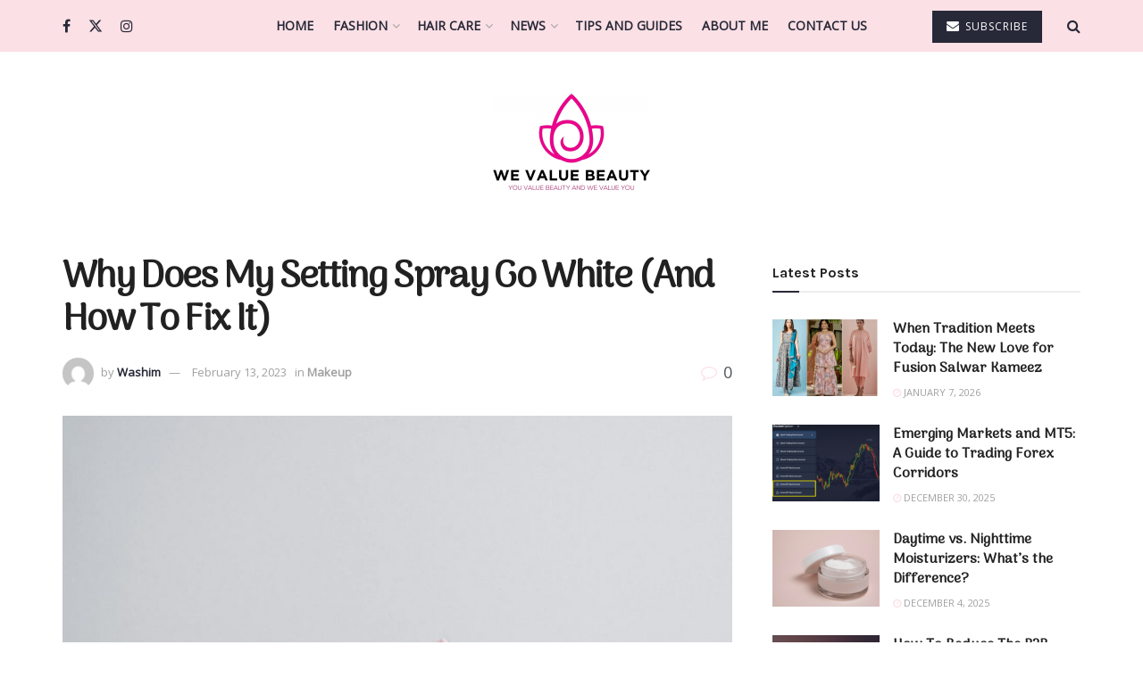

--- FILE ---
content_type: text/html; charset=UTF-8
request_url: https://wevaluebeauty.com/why-does-my-setting-spray-go-white-and-how-to-fix-it/
body_size: 24118
content:
<!doctype html>
<!--[if lt IE 7]> <html class="no-js lt-ie9 lt-ie8 lt-ie7" lang="en-US"> <![endif]-->
<!--[if IE 7]>    <html class="no-js lt-ie9 lt-ie8" lang="en-US"> <![endif]-->
<!--[if IE 8]>    <html class="no-js lt-ie9" lang="en-US"> <![endif]-->
<!--[if IE 9]>    <html class="no-js lt-ie10" lang="en-US"> <![endif]-->
<!--[if gt IE 8]><!--> <html class="no-js" lang="en-US"> <!--<![endif]-->
<head>
    <meta http-equiv="Content-Type" content="text/html; charset=UTF-8" />
    <meta name='viewport' content='width=device-width, initial-scale=1, user-scalable=yes' />
    <link rel="profile" href="https://gmpg.org/xfn/11" />
    <link rel="pingback" href="https://wevaluebeauty.com/xmlrpc.php" />
    <meta name='robots' content='index, follow, max-image-preview:large, max-snippet:-1, max-video-preview:-1' />
	<style>img:is([sizes="auto" i], [sizes^="auto," i]) { contain-intrinsic-size: 3000px 1500px }</style>
	<meta property="og:type" content="article">
<meta property="og:title" content="Why Does My Setting Spray Go White (And How To Fix It)">
<meta property="og:site_name" content="Wevaluebeauty.com">
<meta property="og:description" content="&quot;Why does my setting spray go white?&quot; Was a question of a friend of mine a couple of days ago.">
<meta property="og:url" content="https://wevaluebeauty.com/why-does-my-setting-spray-go-white-and-how-to-fix-it/">
<meta property="og:locale" content="en_US">
<meta property="og:image" content="https://wevaluebeauty.com/wp-content/uploads/2021/03/why-does-my-setting-spray-go-white-when-i-use-it-on-my-face.jpg">
<meta property="og:image:height" content="853">
<meta property="og:image:width" content="1280">
<meta property="article:published_time" content="2021-03-08T20:41:47+00:00">
<meta property="article:modified_time" content="2023-02-13T20:20:16+00:00">
<meta property="article:section" content="Makeup">
<meta name="twitter:card" content="summary_large_image">
<meta name="twitter:title" content="Why Does My Setting Spray Go White (And How To Fix It)">
<meta name="twitter:description" content="&quot;Why does my setting spray go white?&quot; Was a question of a friend of mine a couple of days ago.">
<meta name="twitter:url" content="https://wevaluebeauty.com/why-does-my-setting-spray-go-white-and-how-to-fix-it/">
<meta name="twitter:site" content="">
<meta name="twitter:image" content="https://wevaluebeauty.com/wp-content/uploads/2021/03/why-does-my-setting-spray-go-white-when-i-use-it-on-my-face.jpg">
<meta name="twitter:image:width" content="1280">
<meta name="twitter:image:height" content="853">
			<script type="text/javascript">
			  var jnews_ajax_url = '/?ajax-request=jnews'
			</script>
			<script type="text/javascript">;window.jnews=window.jnews||{},window.jnews.library=window.jnews.library||{},window.jnews.library=function(){"use strict";var e=this;e.win=window,e.doc=document,e.noop=function(){},e.globalBody=e.doc.getElementsByTagName("body")[0],e.globalBody=e.globalBody?e.globalBody:e.doc,e.win.jnewsDataStorage=e.win.jnewsDataStorage||{_storage:new WeakMap,put:function(e,t,n){this._storage.has(e)||this._storage.set(e,new Map),this._storage.get(e).set(t,n)},get:function(e,t){return this._storage.get(e).get(t)},has:function(e,t){return this._storage.has(e)&&this._storage.get(e).has(t)},remove:function(e,t){var n=this._storage.get(e).delete(t);return 0===!this._storage.get(e).size&&this._storage.delete(e),n}},e.windowWidth=function(){return e.win.innerWidth||e.docEl.clientWidth||e.globalBody.clientWidth},e.windowHeight=function(){return e.win.innerHeight||e.docEl.clientHeight||e.globalBody.clientHeight},e.requestAnimationFrame=e.win.requestAnimationFrame||e.win.webkitRequestAnimationFrame||e.win.mozRequestAnimationFrame||e.win.msRequestAnimationFrame||window.oRequestAnimationFrame||function(e){return setTimeout(e,1e3/60)},e.cancelAnimationFrame=e.win.cancelAnimationFrame||e.win.webkitCancelAnimationFrame||e.win.webkitCancelRequestAnimationFrame||e.win.mozCancelAnimationFrame||e.win.msCancelRequestAnimationFrame||e.win.oCancelRequestAnimationFrame||function(e){clearTimeout(e)},e.classListSupport="classList"in document.createElement("_"),e.hasClass=e.classListSupport?function(e,t){return e.classList.contains(t)}:function(e,t){return e.className.indexOf(t)>=0},e.addClass=e.classListSupport?function(t,n){e.hasClass(t,n)||t.classList.add(n)}:function(t,n){e.hasClass(t,n)||(t.className+=" "+n)},e.removeClass=e.classListSupport?function(t,n){e.hasClass(t,n)&&t.classList.remove(n)}:function(t,n){e.hasClass(t,n)&&(t.className=t.className.replace(n,""))},e.objKeys=function(e){var t=[];for(var n in e)Object.prototype.hasOwnProperty.call(e,n)&&t.push(n);return t},e.isObjectSame=function(e,t){var n=!0;return JSON.stringify(e)!==JSON.stringify(t)&&(n=!1),n},e.extend=function(){for(var e,t,n,o=arguments[0]||{},i=1,a=arguments.length;i<a;i++)if(null!==(e=arguments[i]))for(t in e)o!==(n=e[t])&&void 0!==n&&(o[t]=n);return o},e.dataStorage=e.win.jnewsDataStorage,e.isVisible=function(e){return 0!==e.offsetWidth&&0!==e.offsetHeight||e.getBoundingClientRect().length},e.getHeight=function(e){return e.offsetHeight||e.clientHeight||e.getBoundingClientRect().height},e.getWidth=function(e){return e.offsetWidth||e.clientWidth||e.getBoundingClientRect().width},e.supportsPassive=!1;try{var t=Object.defineProperty({},"passive",{get:function(){e.supportsPassive=!0}});"createEvent"in e.doc?e.win.addEventListener("test",null,t):"fireEvent"in e.doc&&e.win.attachEvent("test",null)}catch(e){}e.passiveOption=!!e.supportsPassive&&{passive:!0},e.setStorage=function(e,t){e="jnews-"+e;var n={expired:Math.floor(((new Date).getTime()+432e5)/1e3)};t=Object.assign(n,t);localStorage.setItem(e,JSON.stringify(t))},e.getStorage=function(e){e="jnews-"+e;var t=localStorage.getItem(e);return null!==t&&0<t.length?JSON.parse(localStorage.getItem(e)):{}},e.expiredStorage=function(){var t,n="jnews-";for(var o in localStorage)o.indexOf(n)>-1&&"undefined"!==(t=e.getStorage(o.replace(n,""))).expired&&t.expired<Math.floor((new Date).getTime()/1e3)&&localStorage.removeItem(o)},e.addEvents=function(t,n,o){for(var i in n){var a=["touchstart","touchmove"].indexOf(i)>=0&&!o&&e.passiveOption;"createEvent"in e.doc?t.addEventListener(i,n[i],a):"fireEvent"in e.doc&&t.attachEvent("on"+i,n[i])}},e.removeEvents=function(t,n){for(var o in n)"createEvent"in e.doc?t.removeEventListener(o,n[o]):"fireEvent"in e.doc&&t.detachEvent("on"+o,n[o])},e.triggerEvents=function(t,n,o){var i;o=o||{detail:null};return"createEvent"in e.doc?(!(i=e.doc.createEvent("CustomEvent")||new CustomEvent(n)).initCustomEvent||i.initCustomEvent(n,!0,!1,o),void t.dispatchEvent(i)):"fireEvent"in e.doc?((i=e.doc.createEventObject()).eventType=n,void t.fireEvent("on"+i.eventType,i)):void 0},e.getParents=function(t,n){void 0===n&&(n=e.doc);for(var o=[],i=t.parentNode,a=!1;!a;)if(i){var r=i;r.querySelectorAll(n).length?a=!0:(o.push(r),i=r.parentNode)}else o=[],a=!0;return o},e.forEach=function(e,t,n){for(var o=0,i=e.length;o<i;o++)t.call(n,e[o],o)},e.getText=function(e){return e.innerText||e.textContent},e.setText=function(e,t){var n="object"==typeof t?t.innerText||t.textContent:t;e.innerText&&(e.innerText=n),e.textContent&&(e.textContent=n)},e.httpBuildQuery=function(t){return e.objKeys(t).reduce(function t(n){var o=arguments.length>1&&void 0!==arguments[1]?arguments[1]:null;return function(i,a){var r=n[a];a=encodeURIComponent(a);var s=o?"".concat(o,"[").concat(a,"]"):a;return null==r||"function"==typeof r?(i.push("".concat(s,"=")),i):["number","boolean","string"].includes(typeof r)?(i.push("".concat(s,"=").concat(encodeURIComponent(r))),i):(i.push(e.objKeys(r).reduce(t(r,s),[]).join("&")),i)}}(t),[]).join("&")},e.get=function(t,n,o,i){return o="function"==typeof o?o:e.noop,e.ajax("GET",t,n,o,i)},e.post=function(t,n,o,i){return o="function"==typeof o?o:e.noop,e.ajax("POST",t,n,o,i)},e.ajax=function(t,n,o,i,a){var r=new XMLHttpRequest,s=n,c=e.httpBuildQuery(o);if(t=-1!=["GET","POST"].indexOf(t)?t:"GET",r.open(t,s+("GET"==t?"?"+c:""),!0),"POST"==t&&r.setRequestHeader("Content-type","application/x-www-form-urlencoded"),r.setRequestHeader("X-Requested-With","XMLHttpRequest"),r.onreadystatechange=function(){4===r.readyState&&200<=r.status&&300>r.status&&"function"==typeof i&&i.call(void 0,r.response)},void 0!==a&&!a){return{xhr:r,send:function(){r.send("POST"==t?c:null)}}}return r.send("POST"==t?c:null),{xhr:r}},e.scrollTo=function(t,n,o){function i(e,t,n){this.start=this.position(),this.change=e-this.start,this.currentTime=0,this.increment=20,this.duration=void 0===n?500:n,this.callback=t,this.finish=!1,this.animateScroll()}return Math.easeInOutQuad=function(e,t,n,o){return(e/=o/2)<1?n/2*e*e+t:-n/2*(--e*(e-2)-1)+t},i.prototype.stop=function(){this.finish=!0},i.prototype.move=function(t){e.doc.documentElement.scrollTop=t,e.globalBody.parentNode.scrollTop=t,e.globalBody.scrollTop=t},i.prototype.position=function(){return e.doc.documentElement.scrollTop||e.globalBody.parentNode.scrollTop||e.globalBody.scrollTop},i.prototype.animateScroll=function(){this.currentTime+=this.increment;var t=Math.easeInOutQuad(this.currentTime,this.start,this.change,this.duration);this.move(t),this.currentTime<this.duration&&!this.finish?e.requestAnimationFrame.call(e.win,this.animateScroll.bind(this)):this.callback&&"function"==typeof this.callback&&this.callback()},new i(t,n,o)},e.unwrap=function(t){var n,o=t;e.forEach(t,(function(e,t){n?n+=e:n=e})),o.replaceWith(n)},e.performance={start:function(e){performance.mark(e+"Start")},stop:function(e){performance.mark(e+"End"),performance.measure(e,e+"Start",e+"End")}},e.fps=function(){var t=0,n=0,o=0;!function(){var i=t=0,a=0,r=0,s=document.getElementById("fpsTable"),c=function(t){void 0===document.getElementsByTagName("body")[0]?e.requestAnimationFrame.call(e.win,(function(){c(t)})):document.getElementsByTagName("body")[0].appendChild(t)};null===s&&((s=document.createElement("div")).style.position="fixed",s.style.top="120px",s.style.left="10px",s.style.width="100px",s.style.height="20px",s.style.border="1px solid black",s.style.fontSize="11px",s.style.zIndex="100000",s.style.backgroundColor="white",s.id="fpsTable",c(s));var l=function(){o++,n=Date.now(),(a=(o/(r=(n-t)/1e3)).toPrecision(2))!=i&&(i=a,s.innerHTML=i+"fps"),1<r&&(t=n,o=0),e.requestAnimationFrame.call(e.win,l)};l()}()},e.instr=function(e,t){for(var n=0;n<t.length;n++)if(-1!==e.toLowerCase().indexOf(t[n].toLowerCase()))return!0},e.winLoad=function(t,n){function o(o){if("complete"===e.doc.readyState||"interactive"===e.doc.readyState)return!o||n?setTimeout(t,n||1):t(o),1}o()||e.addEvents(e.win,{load:o})},e.docReady=function(t,n){function o(o){if("complete"===e.doc.readyState||"interactive"===e.doc.readyState)return!o||n?setTimeout(t,n||1):t(o),1}o()||e.addEvents(e.doc,{DOMContentLoaded:o})},e.fireOnce=function(){e.docReady((function(){e.assets=e.assets||[],e.assets.length&&(e.boot(),e.load_assets())}),50)},e.boot=function(){e.length&&e.doc.querySelectorAll("style[media]").forEach((function(e){"not all"==e.getAttribute("media")&&e.removeAttribute("media")}))},e.create_js=function(t,n){var o=e.doc.createElement("script");switch(o.setAttribute("src",t),n){case"defer":o.setAttribute("defer",!0);break;case"async":o.setAttribute("async",!0);break;case"deferasync":o.setAttribute("defer",!0),o.setAttribute("async",!0)}e.globalBody.appendChild(o)},e.load_assets=function(){"object"==typeof e.assets&&e.forEach(e.assets.slice(0),(function(t,n){var o="";t.defer&&(o+="defer"),t.async&&(o+="async"),e.create_js(t.url,o);var i=e.assets.indexOf(t);i>-1&&e.assets.splice(i,1)})),e.assets=jnewsoption.au_scripts=window.jnewsads=[]},e.setCookie=function(e,t,n){var o="";if(n){var i=new Date;i.setTime(i.getTime()+24*n*60*60*1e3),o="; expires="+i.toUTCString()}document.cookie=e+"="+(t||"")+o+"; path=/"},e.getCookie=function(e){for(var t=e+"=",n=document.cookie.split(";"),o=0;o<n.length;o++){for(var i=n[o];" "==i.charAt(0);)i=i.substring(1,i.length);if(0==i.indexOf(t))return i.substring(t.length,i.length)}return null},e.eraseCookie=function(e){document.cookie=e+"=; Path=/; Expires=Thu, 01 Jan 1970 00:00:01 GMT;"},e.docReady((function(){e.globalBody=e.globalBody==e.doc?e.doc.getElementsByTagName("body")[0]:e.globalBody,e.globalBody=e.globalBody?e.globalBody:e.doc})),e.winLoad((function(){e.winLoad((function(){var t=!1;if(void 0!==window.jnewsadmin)if(void 0!==window.file_version_checker){var n=e.objKeys(window.file_version_checker);n.length?n.forEach((function(e){t||"10.0.4"===window.file_version_checker[e]||(t=!0)})):t=!0}else t=!0;t&&(window.jnewsHelper.getMessage(),window.jnewsHelper.getNotice())}),2500)}))},window.jnews.library=new window.jnews.library;</script>
	<!-- This site is optimized with the Yoast SEO plugin v24.9 - https://yoast.com/wordpress/plugins/seo/ -->
	<title>Why Does My Setting Spray Go White (And How To Fix It)</title>
	<meta name="description" content="&quot;Why does my setting spray go white?&quot; Was a question of a friend of mine a couple of days ago. A couple of days ago I sat down with her on Skype (we still" />
	<link rel="canonical" href="https://wevaluebeauty.com/why-does-my-setting-spray-go-white-and-how-to-fix-it/" />
	<meta property="og:locale" content="en_US" />
	<meta property="og:type" content="article" />
	<meta property="og:title" content="Why Does My Setting Spray Go White (And How To Fix It)" />
	<meta property="og:description" content="&quot;Why does my setting spray go white?&quot; Was a question of a friend of mine a couple of days ago. A couple of days ago I sat down with her on Skype (we still" />
	<meta property="og:url" content="https://wevaluebeauty.com/why-does-my-setting-spray-go-white-and-how-to-fix-it/" />
	<meta property="og:site_name" content="Wevaluebeauty.com" />
	<meta property="article:published_time" content="2021-03-08T20:41:47+00:00" />
	<meta property="article:modified_time" content="2023-02-13T20:20:16+00:00" />
	<meta property="og:image" content="https://wevaluebeauty.com/wp-content/uploads/2021/03/why-does-my-setting-spray-go-white-when-i-use-it-on-my-face.jpg" />
	<meta property="og:image:width" content="1280" />
	<meta property="og:image:height" content="853" />
	<meta property="og:image:type" content="image/jpeg" />
	<meta name="author" content="Washim" />
	<meta name="twitter:card" content="summary_large_image" />
	<script type="application/ld+json" class="yoast-schema-graph">{"@context":"https://schema.org","@graph":[{"@type":"WebPage","@id":"https://wevaluebeauty.com/why-does-my-setting-spray-go-white-and-how-to-fix-it/","url":"https://wevaluebeauty.com/why-does-my-setting-spray-go-white-and-how-to-fix-it/","name":"Why Does My Setting Spray Go White (And How To Fix It)","isPartOf":{"@id":"https://wevaluebeauty.com/#website"},"primaryImageOfPage":{"@id":"https://wevaluebeauty.com/why-does-my-setting-spray-go-white-and-how-to-fix-it/#primaryimage"},"image":{"@id":"https://wevaluebeauty.com/why-does-my-setting-spray-go-white-and-how-to-fix-it/#primaryimage"},"thumbnailUrl":"https://wevaluebeauty.com/wp-content/uploads/2021/03/why-does-my-setting-spray-go-white-when-i-use-it-on-my-face.jpg","datePublished":"2021-03-08T20:41:47+00:00","dateModified":"2023-02-13T20:20:16+00:00","author":{"@id":"https://wevaluebeauty.com/#/schema/person/a9c163dfb481a82284b24c8a9cbd1608"},"description":"\"Why does my setting spray go white?\" Was a question of a friend of mine a couple of days ago. A couple of days ago I sat down with her on Skype (we still","breadcrumb":{"@id":"https://wevaluebeauty.com/why-does-my-setting-spray-go-white-and-how-to-fix-it/#breadcrumb"},"inLanguage":"en-US","potentialAction":[{"@type":"ReadAction","target":["https://wevaluebeauty.com/why-does-my-setting-spray-go-white-and-how-to-fix-it/"]}]},{"@type":"ImageObject","inLanguage":"en-US","@id":"https://wevaluebeauty.com/why-does-my-setting-spray-go-white-and-how-to-fix-it/#primaryimage","url":"https://wevaluebeauty.com/wp-content/uploads/2021/03/why-does-my-setting-spray-go-white-when-i-use-it-on-my-face.jpg","contentUrl":"https://wevaluebeauty.com/wp-content/uploads/2021/03/why-does-my-setting-spray-go-white-when-i-use-it-on-my-face.jpg","width":1280,"height":853,"caption":"Why does my setting spray go white"},{"@type":"BreadcrumbList","@id":"https://wevaluebeauty.com/why-does-my-setting-spray-go-white-and-how-to-fix-it/#breadcrumb","itemListElement":[{"@type":"ListItem","position":1,"name":"Home","item":"https://wevaluebeauty.com/"},{"@type":"ListItem","position":2,"name":"Makeup","item":"https://wevaluebeauty.com/category/makeup/"},{"@type":"ListItem","position":3,"name":"Why Does My Setting Spray Go White (And How To Fix It)"}]},{"@type":"WebSite","@id":"https://wevaluebeauty.com/#website","url":"https://wevaluebeauty.com/","name":"Wevaluebeauty.com","description":"You Value Beauty And We Value You","potentialAction":[{"@type":"SearchAction","target":{"@type":"EntryPoint","urlTemplate":"https://wevaluebeauty.com/?s={search_term_string}"},"query-input":{"@type":"PropertyValueSpecification","valueRequired":true,"valueName":"search_term_string"}}],"inLanguage":"en-US"},{"@type":"Person","@id":"https://wevaluebeauty.com/#/schema/person/a9c163dfb481a82284b24c8a9cbd1608","name":"Washim","image":{"@type":"ImageObject","inLanguage":"en-US","@id":"https://wevaluebeauty.com/#/schema/person/image/","url":"https://secure.gravatar.com/avatar/fdb9018391d9d3732dadcd8360aceee3abe59df96cf68193ff5c40cedafc2358?s=96&d=mm&r=g","contentUrl":"https://secure.gravatar.com/avatar/fdb9018391d9d3732dadcd8360aceee3abe59df96cf68193ff5c40cedafc2358?s=96&d=mm&r=g","caption":"Washim"},"url":"https://wevaluebeauty.com/author/washim/"}]}</script>
	<!-- / Yoast SEO plugin. -->


<link rel='dns-prefetch' href='//fonts.googleapis.com' />
<link rel='preconnect' href='https://fonts.gstatic.com' />
<link rel="alternate" type="application/rss+xml" title="Wevaluebeauty.com &raquo; Feed" href="https://wevaluebeauty.com/feed/" />
<link rel="alternate" type="application/rss+xml" title="Wevaluebeauty.com &raquo; Comments Feed" href="https://wevaluebeauty.com/comments/feed/" />
<link rel="alternate" type="application/rss+xml" title="Wevaluebeauty.com &raquo; Why Does My Setting Spray Go White (And How To Fix It) Comments Feed" href="https://wevaluebeauty.com/why-does-my-setting-spray-go-white-and-how-to-fix-it/feed/" />
<script type="text/javascript">
/* <![CDATA[ */
window._wpemojiSettings = {"baseUrl":"https:\/\/s.w.org\/images\/core\/emoji\/16.0.1\/72x72\/","ext":".png","svgUrl":"https:\/\/s.w.org\/images\/core\/emoji\/16.0.1\/svg\/","svgExt":".svg","source":{"concatemoji":"https:\/\/wevaluebeauty.com\/wp-includes\/js\/wp-emoji-release.min.js?ver=6.8.3"}};
/*! This file is auto-generated */
!function(s,n){var o,i,e;function c(e){try{var t={supportTests:e,timestamp:(new Date).valueOf()};sessionStorage.setItem(o,JSON.stringify(t))}catch(e){}}function p(e,t,n){e.clearRect(0,0,e.canvas.width,e.canvas.height),e.fillText(t,0,0);var t=new Uint32Array(e.getImageData(0,0,e.canvas.width,e.canvas.height).data),a=(e.clearRect(0,0,e.canvas.width,e.canvas.height),e.fillText(n,0,0),new Uint32Array(e.getImageData(0,0,e.canvas.width,e.canvas.height).data));return t.every(function(e,t){return e===a[t]})}function u(e,t){e.clearRect(0,0,e.canvas.width,e.canvas.height),e.fillText(t,0,0);for(var n=e.getImageData(16,16,1,1),a=0;a<n.data.length;a++)if(0!==n.data[a])return!1;return!0}function f(e,t,n,a){switch(t){case"flag":return n(e,"\ud83c\udff3\ufe0f\u200d\u26a7\ufe0f","\ud83c\udff3\ufe0f\u200b\u26a7\ufe0f")?!1:!n(e,"\ud83c\udde8\ud83c\uddf6","\ud83c\udde8\u200b\ud83c\uddf6")&&!n(e,"\ud83c\udff4\udb40\udc67\udb40\udc62\udb40\udc65\udb40\udc6e\udb40\udc67\udb40\udc7f","\ud83c\udff4\u200b\udb40\udc67\u200b\udb40\udc62\u200b\udb40\udc65\u200b\udb40\udc6e\u200b\udb40\udc67\u200b\udb40\udc7f");case"emoji":return!a(e,"\ud83e\udedf")}return!1}function g(e,t,n,a){var r="undefined"!=typeof WorkerGlobalScope&&self instanceof WorkerGlobalScope?new OffscreenCanvas(300,150):s.createElement("canvas"),o=r.getContext("2d",{willReadFrequently:!0}),i=(o.textBaseline="top",o.font="600 32px Arial",{});return e.forEach(function(e){i[e]=t(o,e,n,a)}),i}function t(e){var t=s.createElement("script");t.src=e,t.defer=!0,s.head.appendChild(t)}"undefined"!=typeof Promise&&(o="wpEmojiSettingsSupports",i=["flag","emoji"],n.supports={everything:!0,everythingExceptFlag:!0},e=new Promise(function(e){s.addEventListener("DOMContentLoaded",e,{once:!0})}),new Promise(function(t){var n=function(){try{var e=JSON.parse(sessionStorage.getItem(o));if("object"==typeof e&&"number"==typeof e.timestamp&&(new Date).valueOf()<e.timestamp+604800&&"object"==typeof e.supportTests)return e.supportTests}catch(e){}return null}();if(!n){if("undefined"!=typeof Worker&&"undefined"!=typeof OffscreenCanvas&&"undefined"!=typeof URL&&URL.createObjectURL&&"undefined"!=typeof Blob)try{var e="postMessage("+g.toString()+"("+[JSON.stringify(i),f.toString(),p.toString(),u.toString()].join(",")+"));",a=new Blob([e],{type:"text/javascript"}),r=new Worker(URL.createObjectURL(a),{name:"wpTestEmojiSupports"});return void(r.onmessage=function(e){c(n=e.data),r.terminate(),t(n)})}catch(e){}c(n=g(i,f,p,u))}t(n)}).then(function(e){for(var t in e)n.supports[t]=e[t],n.supports.everything=n.supports.everything&&n.supports[t],"flag"!==t&&(n.supports.everythingExceptFlag=n.supports.everythingExceptFlag&&n.supports[t]);n.supports.everythingExceptFlag=n.supports.everythingExceptFlag&&!n.supports.flag,n.DOMReady=!1,n.readyCallback=function(){n.DOMReady=!0}}).then(function(){return e}).then(function(){var e;n.supports.everything||(n.readyCallback(),(e=n.source||{}).concatemoji?t(e.concatemoji):e.wpemoji&&e.twemoji&&(t(e.twemoji),t(e.wpemoji)))}))}((window,document),window._wpemojiSettings);
/* ]]> */
</script>
<style id='wp-emoji-styles-inline-css' type='text/css'>

	img.wp-smiley, img.emoji {
		display: inline !important;
		border: none !important;
		box-shadow: none !important;
		height: 1em !important;
		width: 1em !important;
		margin: 0 0.07em !important;
		vertical-align: -0.1em !important;
		background: none !important;
		padding: 0 !important;
	}
</style>
<link rel='stylesheet' id='wp-block-library-css' href='https://wevaluebeauty.com/wp-includes/css/dist/block-library/style.min.css?ver=6.8.3' type='text/css' media='all' />
<style id='classic-theme-styles-inline-css' type='text/css'>
/*! This file is auto-generated */
.wp-block-button__link{color:#fff;background-color:#32373c;border-radius:9999px;box-shadow:none;text-decoration:none;padding:calc(.667em + 2px) calc(1.333em + 2px);font-size:1.125em}.wp-block-file__button{background:#32373c;color:#fff;text-decoration:none}
</style>
<style id='global-styles-inline-css' type='text/css'>
:root{--wp--preset--aspect-ratio--square: 1;--wp--preset--aspect-ratio--4-3: 4/3;--wp--preset--aspect-ratio--3-4: 3/4;--wp--preset--aspect-ratio--3-2: 3/2;--wp--preset--aspect-ratio--2-3: 2/3;--wp--preset--aspect-ratio--16-9: 16/9;--wp--preset--aspect-ratio--9-16: 9/16;--wp--preset--color--black: #000000;--wp--preset--color--cyan-bluish-gray: #abb8c3;--wp--preset--color--white: #ffffff;--wp--preset--color--pale-pink: #f78da7;--wp--preset--color--vivid-red: #cf2e2e;--wp--preset--color--luminous-vivid-orange: #ff6900;--wp--preset--color--luminous-vivid-amber: #fcb900;--wp--preset--color--light-green-cyan: #7bdcb5;--wp--preset--color--vivid-green-cyan: #00d084;--wp--preset--color--pale-cyan-blue: #8ed1fc;--wp--preset--color--vivid-cyan-blue: #0693e3;--wp--preset--color--vivid-purple: #9b51e0;--wp--preset--gradient--vivid-cyan-blue-to-vivid-purple: linear-gradient(135deg,rgba(6,147,227,1) 0%,rgb(155,81,224) 100%);--wp--preset--gradient--light-green-cyan-to-vivid-green-cyan: linear-gradient(135deg,rgb(122,220,180) 0%,rgb(0,208,130) 100%);--wp--preset--gradient--luminous-vivid-amber-to-luminous-vivid-orange: linear-gradient(135deg,rgba(252,185,0,1) 0%,rgba(255,105,0,1) 100%);--wp--preset--gradient--luminous-vivid-orange-to-vivid-red: linear-gradient(135deg,rgba(255,105,0,1) 0%,rgb(207,46,46) 100%);--wp--preset--gradient--very-light-gray-to-cyan-bluish-gray: linear-gradient(135deg,rgb(238,238,238) 0%,rgb(169,184,195) 100%);--wp--preset--gradient--cool-to-warm-spectrum: linear-gradient(135deg,rgb(74,234,220) 0%,rgb(151,120,209) 20%,rgb(207,42,186) 40%,rgb(238,44,130) 60%,rgb(251,105,98) 80%,rgb(254,248,76) 100%);--wp--preset--gradient--blush-light-purple: linear-gradient(135deg,rgb(255,206,236) 0%,rgb(152,150,240) 100%);--wp--preset--gradient--blush-bordeaux: linear-gradient(135deg,rgb(254,205,165) 0%,rgb(254,45,45) 50%,rgb(107,0,62) 100%);--wp--preset--gradient--luminous-dusk: linear-gradient(135deg,rgb(255,203,112) 0%,rgb(199,81,192) 50%,rgb(65,88,208) 100%);--wp--preset--gradient--pale-ocean: linear-gradient(135deg,rgb(255,245,203) 0%,rgb(182,227,212) 50%,rgb(51,167,181) 100%);--wp--preset--gradient--electric-grass: linear-gradient(135deg,rgb(202,248,128) 0%,rgb(113,206,126) 100%);--wp--preset--gradient--midnight: linear-gradient(135deg,rgb(2,3,129) 0%,rgb(40,116,252) 100%);--wp--preset--font-size--small: 13px;--wp--preset--font-size--medium: 20px;--wp--preset--font-size--large: 36px;--wp--preset--font-size--x-large: 42px;--wp--preset--spacing--20: 0.44rem;--wp--preset--spacing--30: 0.67rem;--wp--preset--spacing--40: 1rem;--wp--preset--spacing--50: 1.5rem;--wp--preset--spacing--60: 2.25rem;--wp--preset--spacing--70: 3.38rem;--wp--preset--spacing--80: 5.06rem;--wp--preset--shadow--natural: 6px 6px 9px rgba(0, 0, 0, 0.2);--wp--preset--shadow--deep: 12px 12px 50px rgba(0, 0, 0, 0.4);--wp--preset--shadow--sharp: 6px 6px 0px rgba(0, 0, 0, 0.2);--wp--preset--shadow--outlined: 6px 6px 0px -3px rgba(255, 255, 255, 1), 6px 6px rgba(0, 0, 0, 1);--wp--preset--shadow--crisp: 6px 6px 0px rgba(0, 0, 0, 1);}:where(.is-layout-flex){gap: 0.5em;}:where(.is-layout-grid){gap: 0.5em;}body .is-layout-flex{display: flex;}.is-layout-flex{flex-wrap: wrap;align-items: center;}.is-layout-flex > :is(*, div){margin: 0;}body .is-layout-grid{display: grid;}.is-layout-grid > :is(*, div){margin: 0;}:where(.wp-block-columns.is-layout-flex){gap: 2em;}:where(.wp-block-columns.is-layout-grid){gap: 2em;}:where(.wp-block-post-template.is-layout-flex){gap: 1.25em;}:where(.wp-block-post-template.is-layout-grid){gap: 1.25em;}.has-black-color{color: var(--wp--preset--color--black) !important;}.has-cyan-bluish-gray-color{color: var(--wp--preset--color--cyan-bluish-gray) !important;}.has-white-color{color: var(--wp--preset--color--white) !important;}.has-pale-pink-color{color: var(--wp--preset--color--pale-pink) !important;}.has-vivid-red-color{color: var(--wp--preset--color--vivid-red) !important;}.has-luminous-vivid-orange-color{color: var(--wp--preset--color--luminous-vivid-orange) !important;}.has-luminous-vivid-amber-color{color: var(--wp--preset--color--luminous-vivid-amber) !important;}.has-light-green-cyan-color{color: var(--wp--preset--color--light-green-cyan) !important;}.has-vivid-green-cyan-color{color: var(--wp--preset--color--vivid-green-cyan) !important;}.has-pale-cyan-blue-color{color: var(--wp--preset--color--pale-cyan-blue) !important;}.has-vivid-cyan-blue-color{color: var(--wp--preset--color--vivid-cyan-blue) !important;}.has-vivid-purple-color{color: var(--wp--preset--color--vivid-purple) !important;}.has-black-background-color{background-color: var(--wp--preset--color--black) !important;}.has-cyan-bluish-gray-background-color{background-color: var(--wp--preset--color--cyan-bluish-gray) !important;}.has-white-background-color{background-color: var(--wp--preset--color--white) !important;}.has-pale-pink-background-color{background-color: var(--wp--preset--color--pale-pink) !important;}.has-vivid-red-background-color{background-color: var(--wp--preset--color--vivid-red) !important;}.has-luminous-vivid-orange-background-color{background-color: var(--wp--preset--color--luminous-vivid-orange) !important;}.has-luminous-vivid-amber-background-color{background-color: var(--wp--preset--color--luminous-vivid-amber) !important;}.has-light-green-cyan-background-color{background-color: var(--wp--preset--color--light-green-cyan) !important;}.has-vivid-green-cyan-background-color{background-color: var(--wp--preset--color--vivid-green-cyan) !important;}.has-pale-cyan-blue-background-color{background-color: var(--wp--preset--color--pale-cyan-blue) !important;}.has-vivid-cyan-blue-background-color{background-color: var(--wp--preset--color--vivid-cyan-blue) !important;}.has-vivid-purple-background-color{background-color: var(--wp--preset--color--vivid-purple) !important;}.has-black-border-color{border-color: var(--wp--preset--color--black) !important;}.has-cyan-bluish-gray-border-color{border-color: var(--wp--preset--color--cyan-bluish-gray) !important;}.has-white-border-color{border-color: var(--wp--preset--color--white) !important;}.has-pale-pink-border-color{border-color: var(--wp--preset--color--pale-pink) !important;}.has-vivid-red-border-color{border-color: var(--wp--preset--color--vivid-red) !important;}.has-luminous-vivid-orange-border-color{border-color: var(--wp--preset--color--luminous-vivid-orange) !important;}.has-luminous-vivid-amber-border-color{border-color: var(--wp--preset--color--luminous-vivid-amber) !important;}.has-light-green-cyan-border-color{border-color: var(--wp--preset--color--light-green-cyan) !important;}.has-vivid-green-cyan-border-color{border-color: var(--wp--preset--color--vivid-green-cyan) !important;}.has-pale-cyan-blue-border-color{border-color: var(--wp--preset--color--pale-cyan-blue) !important;}.has-vivid-cyan-blue-border-color{border-color: var(--wp--preset--color--vivid-cyan-blue) !important;}.has-vivid-purple-border-color{border-color: var(--wp--preset--color--vivid-purple) !important;}.has-vivid-cyan-blue-to-vivid-purple-gradient-background{background: var(--wp--preset--gradient--vivid-cyan-blue-to-vivid-purple) !important;}.has-light-green-cyan-to-vivid-green-cyan-gradient-background{background: var(--wp--preset--gradient--light-green-cyan-to-vivid-green-cyan) !important;}.has-luminous-vivid-amber-to-luminous-vivid-orange-gradient-background{background: var(--wp--preset--gradient--luminous-vivid-amber-to-luminous-vivid-orange) !important;}.has-luminous-vivid-orange-to-vivid-red-gradient-background{background: var(--wp--preset--gradient--luminous-vivid-orange-to-vivid-red) !important;}.has-very-light-gray-to-cyan-bluish-gray-gradient-background{background: var(--wp--preset--gradient--very-light-gray-to-cyan-bluish-gray) !important;}.has-cool-to-warm-spectrum-gradient-background{background: var(--wp--preset--gradient--cool-to-warm-spectrum) !important;}.has-blush-light-purple-gradient-background{background: var(--wp--preset--gradient--blush-light-purple) !important;}.has-blush-bordeaux-gradient-background{background: var(--wp--preset--gradient--blush-bordeaux) !important;}.has-luminous-dusk-gradient-background{background: var(--wp--preset--gradient--luminous-dusk) !important;}.has-pale-ocean-gradient-background{background: var(--wp--preset--gradient--pale-ocean) !important;}.has-electric-grass-gradient-background{background: var(--wp--preset--gradient--electric-grass) !important;}.has-midnight-gradient-background{background: var(--wp--preset--gradient--midnight) !important;}.has-small-font-size{font-size: var(--wp--preset--font-size--small) !important;}.has-medium-font-size{font-size: var(--wp--preset--font-size--medium) !important;}.has-large-font-size{font-size: var(--wp--preset--font-size--large) !important;}.has-x-large-font-size{font-size: var(--wp--preset--font-size--x-large) !important;}
:where(.wp-block-post-template.is-layout-flex){gap: 1.25em;}:where(.wp-block-post-template.is-layout-grid){gap: 1.25em;}
:where(.wp-block-columns.is-layout-flex){gap: 2em;}:where(.wp-block-columns.is-layout-grid){gap: 2em;}
:root :where(.wp-block-pullquote){font-size: 1.5em;line-height: 1.6;}
</style>
<link rel='stylesheet' id='toc-screen-css' href='https://wevaluebeauty.com/wp-content/plugins/table-of-contents-plus/screen.min.css?ver=2411.1' type='text/css' media='all' />
<style id='toc-screen-inline-css' type='text/css'>
div#toc_container {width: 200px;}div#toc_container ul li {font-size: 0px;}
</style>
<link rel='stylesheet' id='elementor-frontend-css' href='https://wevaluebeauty.com/wp-content/plugins/elementor/assets/css/frontend.min.css?ver=3.28.4' type='text/css' media='all' />
<link rel='stylesheet' id='jeg_customizer_font-css' href='//fonts.googleapis.com/css?family=Open+Sans%3Areguler%7CKarla%3A700%7CArima+Madurai%3Areguler%7CRaleway%3A100%2C200&#038;display=swap&#038;ver=1.3.0' type='text/css' media='all' />
<link rel='stylesheet' id='jnews-frontend-css' href='https://wevaluebeauty.com/wp-content/themes/jnews/assets/dist/frontend.min.css?ver=11.6.11' type='text/css' media='all' />
<link rel='stylesheet' id='jnews-elementor-css' href='https://wevaluebeauty.com/wp-content/themes/jnews/assets/css/elementor-frontend.css?ver=11.6.11' type='text/css' media='all' />
<link rel='stylesheet' id='jnews-style-css' href='https://wevaluebeauty.com/wp-content/themes/jnews/style.css?ver=11.6.11' type='text/css' media='all' />
<link rel='stylesheet' id='jnews-darkmode-css' href='https://wevaluebeauty.com/wp-content/themes/jnews/assets/css/darkmode.css?ver=11.6.11' type='text/css' media='all' />
<link rel='stylesheet' id='jnews-scheme-css' href='https://wevaluebeauty.com/wp-content/uploads/jnews/scheme.css?ver=1745841995' type='text/css' media='all' />
<link rel='stylesheet' id='jnews-select-share-css' href='https://wevaluebeauty.com/wp-content/plugins/jnews-social-share/assets/css/plugin.css' type='text/css' media='all' />
<script type="text/javascript" src="https://wevaluebeauty.com/wp-includes/js/jquery/jquery.min.js?ver=3.7.1" id="jquery-core-js"></script>
<script type="text/javascript" src="https://wevaluebeauty.com/wp-includes/js/jquery/jquery-migrate.min.js?ver=3.4.1" id="jquery-migrate-js"></script>
<link rel="https://api.w.org/" href="https://wevaluebeauty.com/wp-json/" /><link rel="alternate" title="JSON" type="application/json" href="https://wevaluebeauty.com/wp-json/wp/v2/posts/604" /><link rel="EditURI" type="application/rsd+xml" title="RSD" href="https://wevaluebeauty.com/xmlrpc.php?rsd" />
<meta name="generator" content="WordPress 6.8.3" />
<link rel='shortlink' href='https://wevaluebeauty.com/?p=604' />
<link rel="alternate" title="oEmbed (JSON)" type="application/json+oembed" href="https://wevaluebeauty.com/wp-json/oembed/1.0/embed?url=https%3A%2F%2Fwevaluebeauty.com%2Fwhy-does-my-setting-spray-go-white-and-how-to-fix-it%2F" />
<link rel="alternate" title="oEmbed (XML)" type="text/xml+oembed" href="https://wevaluebeauty.com/wp-json/oembed/1.0/embed?url=https%3A%2F%2Fwevaluebeauty.com%2Fwhy-does-my-setting-spray-go-white-and-how-to-fix-it%2F&#038;format=xml" />
<meta name="generator" content="Elementor 3.28.4; features: e_font_icon_svg, additional_custom_breakpoints, e_local_google_fonts, e_element_cache; settings: css_print_method-external, google_font-enabled, font_display-swap">
<style type="text/css">.recentcomments a{display:inline !important;padding:0 !important;margin:0 !important;}</style>			<style>
				.e-con.e-parent:nth-of-type(n+4):not(.e-lazyloaded):not(.e-no-lazyload),
				.e-con.e-parent:nth-of-type(n+4):not(.e-lazyloaded):not(.e-no-lazyload) * {
					background-image: none !important;
				}
				@media screen and (max-height: 1024px) {
					.e-con.e-parent:nth-of-type(n+3):not(.e-lazyloaded):not(.e-no-lazyload),
					.e-con.e-parent:nth-of-type(n+3):not(.e-lazyloaded):not(.e-no-lazyload) * {
						background-image: none !important;
					}
				}
				@media screen and (max-height: 640px) {
					.e-con.e-parent:nth-of-type(n+2):not(.e-lazyloaded):not(.e-no-lazyload),
					.e-con.e-parent:nth-of-type(n+2):not(.e-lazyloaded):not(.e-no-lazyload) * {
						background-image: none !important;
					}
				}
			</style>
			<style id="jeg_dynamic_css" type="text/css" data-type="jeg_custom-css">body { --j-accent-color : #272838; --j-alt-color : #fbe0e5; --j-heading-color : 272838; } a, .jeg_menu_style_5>li>a:hover, .jeg_menu_style_5>li.sfHover>a, .jeg_menu_style_5>li.current-menu-item>a, .jeg_menu_style_5>li.current-menu-ancestor>a, .jeg_navbar .jeg_menu:not(.jeg_main_menu)>li>a:hover, .jeg_midbar .jeg_menu:not(.jeg_main_menu)>li>a:hover, .jeg_side_tabs li.active, .jeg_block_heading_5 strong, .jeg_block_heading_6 strong, .jeg_block_heading_7 strong, .jeg_block_heading_8 strong, .jeg_subcat_list li a:hover, .jeg_subcat_list li button:hover, .jeg_pl_lg_7 .jeg_thumb .jeg_post_category a, .jeg_pl_xs_2:before, .jeg_pl_xs_4 .jeg_postblock_content:before, .jeg_postblock .jeg_post_title a:hover, .jeg_hero_style_6 .jeg_post_title a:hover, .jeg_sidefeed .jeg_pl_xs_3 .jeg_post_title a:hover, .widget_jnews_popular .jeg_post_title a:hover, .jeg_meta_author a, .widget_archive li a:hover, .widget_pages li a:hover, .widget_meta li a:hover, .widget_recent_entries li a:hover, .widget_rss li a:hover, .widget_rss cite, .widget_categories li a:hover, .widget_categories li.current-cat>a, #breadcrumbs a:hover, .jeg_share_count .counts, .commentlist .bypostauthor>.comment-body>.comment-author>.fn, span.required, .jeg_review_title, .bestprice .price, .authorlink a:hover, .jeg_vertical_playlist .jeg_video_playlist_play_icon, .jeg_vertical_playlist .jeg_video_playlist_item.active .jeg_video_playlist_thumbnail:before, .jeg_horizontal_playlist .jeg_video_playlist_play, .woocommerce li.product .pricegroup .button, .widget_display_forums li a:hover, .widget_display_topics li:before, .widget_display_replies li:before, .widget_display_views li:before, .bbp-breadcrumb a:hover, .jeg_mobile_menu li.sfHover>a, .jeg_mobile_menu li a:hover, .split-template-6 .pagenum, .jeg_mobile_menu_style_5>li>a:hover, .jeg_mobile_menu_style_5>li.sfHover>a, .jeg_mobile_menu_style_5>li.current-menu-item>a, .jeg_mobile_menu_style_5>li.current-menu-ancestor>a, .jeg_mobile_menu.jeg_menu_dropdown li.open > div > a { color : #272838; } .jeg_menu_style_1>li>a:before, .jeg_menu_style_2>li>a:before, .jeg_menu_style_3>li>a:before, .jeg_side_toggle, .jeg_slide_caption .jeg_post_category a, .jeg_slider_type_1_wrapper .tns-controls button.tns-next, .jeg_block_heading_1 .jeg_block_title span, .jeg_block_heading_2 .jeg_block_title span, .jeg_block_heading_3, .jeg_block_heading_4 .jeg_block_title span, .jeg_block_heading_6:after, .jeg_pl_lg_box .jeg_post_category a, .jeg_pl_md_box .jeg_post_category a, .jeg_readmore:hover, .jeg_thumb .jeg_post_category a, .jeg_block_loadmore a:hover, .jeg_postblock.alt .jeg_block_loadmore a:hover, .jeg_block_loadmore a.active, .jeg_postblock_carousel_2 .jeg_post_category a, .jeg_heroblock .jeg_post_category a, .jeg_pagenav_1 .page_number.active, .jeg_pagenav_1 .page_number.active:hover, input[type="submit"], .btn, .button, .widget_tag_cloud a:hover, .popularpost_item:hover .jeg_post_title a:before, .jeg_splitpost_4 .page_nav, .jeg_splitpost_5 .page_nav, .jeg_post_via a:hover, .jeg_post_source a:hover, .jeg_post_tags a:hover, .comment-reply-title small a:before, .comment-reply-title small a:after, .jeg_storelist .productlink, .authorlink li.active a:before, .jeg_footer.dark .socials_widget:not(.nobg) a:hover .fa,.jeg_footer.dark .socials_widget:not(.nobg) a:hover span.jeg-icon, div.jeg_breakingnews_title, .jeg_overlay_slider_bottom_wrapper .tns-controls button, .jeg_overlay_slider_bottom_wrapper .tns-controls button:hover, .jeg_vertical_playlist .jeg_video_playlist_current, .woocommerce span.onsale, .woocommerce #respond input#submit:hover, .woocommerce a.button:hover, .woocommerce button.button:hover, .woocommerce input.button:hover, .woocommerce #respond input#submit.alt, .woocommerce a.button.alt, .woocommerce button.button.alt, .woocommerce input.button.alt, .jeg_popup_post .caption, .jeg_footer.dark input[type="submit"], .jeg_footer.dark .btn, .jeg_footer.dark .button, .footer_widget.widget_tag_cloud a:hover, .jeg_inner_content .content-inner .jeg_post_category a:hover, #buddypress .standard-form button, #buddypress a.button, #buddypress input[type="submit"], #buddypress input[type="button"], #buddypress input[type="reset"], #buddypress ul.button-nav li a, #buddypress .generic-button a, #buddypress .generic-button button, #buddypress .comment-reply-link, #buddypress a.bp-title-button, #buddypress.buddypress-wrap .members-list li .user-update .activity-read-more a, div#buddypress .standard-form button:hover, div#buddypress a.button:hover, div#buddypress input[type="submit"]:hover, div#buddypress input[type="button"]:hover, div#buddypress input[type="reset"]:hover, div#buddypress ul.button-nav li a:hover, div#buddypress .generic-button a:hover, div#buddypress .generic-button button:hover, div#buddypress .comment-reply-link:hover, div#buddypress a.bp-title-button:hover, div#buddypress.buddypress-wrap .members-list li .user-update .activity-read-more a:hover, #buddypress #item-nav .item-list-tabs ul li a:before, .jeg_inner_content .jeg_meta_container .follow-wrapper a { background-color : #272838; } .jeg_block_heading_7 .jeg_block_title span, .jeg_readmore:hover, .jeg_block_loadmore a:hover, .jeg_block_loadmore a.active, .jeg_pagenav_1 .page_number.active, .jeg_pagenav_1 .page_number.active:hover, .jeg_pagenav_3 .page_number:hover, .jeg_prevnext_post a:hover h3, .jeg_overlay_slider .jeg_post_category, .jeg_sidefeed .jeg_post.active, .jeg_vertical_playlist.jeg_vertical_playlist .jeg_video_playlist_item.active .jeg_video_playlist_thumbnail img, .jeg_horizontal_playlist .jeg_video_playlist_item.active { border-color : #272838; } .jeg_tabpost_nav li.active, .woocommerce div.product .woocommerce-tabs ul.tabs li.active, .jeg_mobile_menu_style_1>li.current-menu-item a, .jeg_mobile_menu_style_1>li.current-menu-ancestor a, .jeg_mobile_menu_style_2>li.current-menu-item::after, .jeg_mobile_menu_style_2>li.current-menu-ancestor::after, .jeg_mobile_menu_style_3>li.current-menu-item::before, .jeg_mobile_menu_style_3>li.current-menu-ancestor::before { border-bottom-color : #272838; } .jeg_post_share .jeg-icon svg { fill : #272838; } .jeg_post_meta .fa, .jeg_post_meta .jpwt-icon, .entry-header .jeg_post_meta .fa, .jeg_review_stars, .jeg_price_review_list { color : #fbe0e5; } .jeg_share_button.share-float.share-monocrhome a { background-color : #fbe0e5; } h1,h2,h3,h4,h5,h6,.jeg_post_title a,.entry-header .jeg_post_title,.jeg_hero_style_7 .jeg_post_title a,.jeg_block_title,.jeg_splitpost_bar .current_title,.jeg_video_playlist_title,.gallery-caption,.jeg_push_notification_button>a.button { color : 272838; } .split-template-9 .pagenum, .split-template-10 .pagenum, .split-template-11 .pagenum, .split-template-12 .pagenum, .split-template-13 .pagenum, .split-template-15 .pagenum, .split-template-18 .pagenum, .split-template-20 .pagenum, .split-template-19 .current_title span, .split-template-20 .current_title span { background-color : 272838; } .jeg_topbar .jeg_nav_row, .jeg_topbar .jeg_search_no_expand .jeg_search_input { line-height : 45px; } .jeg_topbar .jeg_nav_row, .jeg_topbar .jeg_nav_icon { height : 45px; } .jeg_topbar, .jeg_topbar.dark, .jeg_topbar.custom { background : #272838; } .jeg_topbar, .jeg_topbar.dark { border-top-width : 0px; } .jeg_midbar { height : 200px; } .jeg_midbar, .jeg_midbar.dark { border-bottom-width : 0px; } .jeg_header .jeg_bottombar.jeg_navbar,.jeg_bottombar .jeg_nav_icon { height : 58px; } .jeg_header .jeg_bottombar.jeg_navbar, .jeg_header .jeg_bottombar .jeg_main_menu:not(.jeg_menu_style_1) > li > a, .jeg_header .jeg_bottombar .jeg_menu_style_1 > li, .jeg_header .jeg_bottombar .jeg_menu:not(.jeg_main_menu) > li > a { line-height : 58px; } .jeg_header .jeg_bottombar.jeg_navbar_wrapper:not(.jeg_navbar_boxed), .jeg_header .jeg_bottombar.jeg_navbar_boxed .jeg_nav_row { background : #fbe0e5; } .jeg_header .jeg_bottombar, .jeg_header .jeg_bottombar.jeg_navbar_dark, .jeg_bottombar.jeg_navbar_boxed .jeg_nav_row, .jeg_bottombar.jeg_navbar_dark.jeg_navbar_boxed .jeg_nav_row { border-top-width : 0px; border-bottom-width : 0px; } .jeg_stickybar.jeg_navbar,.jeg_navbar .jeg_nav_icon { height : 70px; } .jeg_stickybar.jeg_navbar, .jeg_stickybar .jeg_main_menu:not(.jeg_menu_style_1) > li > a, .jeg_stickybar .jeg_menu_style_1 > li, .jeg_stickybar .jeg_menu:not(.jeg_main_menu) > li > a { line-height : 70px; } .jeg_header_sticky .jeg_navbar_wrapper:not(.jeg_navbar_boxed), .jeg_header_sticky .jeg_navbar_boxed .jeg_nav_row { background : #fbe0e5; } .jeg_stickybar, .jeg_stickybar.dark { border-bottom-width : 0px; } .jeg_mobile_midbar, .jeg_mobile_midbar.dark { color : #ffffff; } .jeg_header .socials_widget > a > i.fa:before { color : #272838; } .jeg_header .socials_widget.nobg > a > i > span.jeg-icon svg { fill : #272838; } .jeg_header .socials_widget.nobg > a > span.jeg-icon svg { fill : #272838; } .jeg_header .socials_widget > a > span.jeg-icon svg { fill : #272838; } .jeg_header .socials_widget > a > i > span.jeg-icon svg { fill : #272838; } .jeg_aside_item.socials_widget > a > i.fa:before { color : #f9f8f8; } .jeg_aside_item.socials_widget.nobg a span.jeg-icon svg { fill : #f9f8f8; } .jeg_aside_item.socials_widget a span.jeg-icon svg { fill : #f9f8f8; } .jeg_nav_icon .jeg_mobile_toggle.toggle_btn { color : #272838; } .jeg_header .jeg_search_wrapper.search_icon .jeg_search_toggle { color : #272838; } .jeg_header .jeg_search_wrapper.jeg_search_popup_expand .jeg_search_form, .jeg_header .jeg_search_popup_expand .jeg_search_result { background : #272838; } .jeg_header .jeg_search_expanded .jeg_search_popup_expand .jeg_search_form:before { border-bottom-color : #272838; } .jeg_header .jeg_search_no_expand .jeg_search_form .jeg_search_input { background-color : #ffffff; } .jeg_header .jeg_search_no_expand .jeg_search_form button.jeg_search_button { color : #f9f8f8; } .jeg_header .jeg_search_wrapper.jeg_search_no_expand .jeg_search_form .jeg_search_input { color : #ffffff; } .jeg_header .jeg_search_no_expand .jeg_search_form .jeg_search_input::-webkit-input-placeholder { color : #ffffff; } .jeg_header .jeg_search_no_expand .jeg_search_form .jeg_search_input:-moz-placeholder { color : #ffffff; } .jeg_header .jeg_search_no_expand .jeg_search_form .jeg_search_input::-moz-placeholder { color : #ffffff; } .jeg_header .jeg_search_no_expand .jeg_search_form .jeg_search_input:-ms-input-placeholder { color : #ffffff; } .jeg_header .jeg_menu.jeg_main_menu > li > a { color : #272838; } #jeg_off_canvas.dark .jeg_mobile_wrapper, #jeg_off_canvas .jeg_mobile_wrapper { background : #272838; } .jeg_footer_content,.jeg_footer.dark .jeg_footer_content { background-color : #272838; } body,input,textarea,select,.chosen-container-single .chosen-single,.btn,.button { font-family: "Open Sans",Helvetica,Arial,sans-serif; } .jeg_main_menu > li > a { font-family: "Open Sans",Helvetica,Arial,sans-serif; } h3.jeg_block_title, .jeg_footer .jeg_footer_heading h3, .jeg_footer .widget h2, .jeg_tabpost_nav li { font-family: Karla,Helvetica,Arial,sans-serif;font-weight : 700; font-style : normal;  } .jeg_post_title, .entry-header .jeg_post_title, .jeg_single_tpl_2 .entry-header .jeg_post_title, .jeg_single_tpl_3 .entry-header .jeg_post_title, .jeg_single_tpl_6 .entry-header .jeg_post_title, .jeg_content .jeg_custom_title_wrapper .jeg_post_title { font-family: "Arima Madurai",Helvetica,Arial,sans-serif; } .jeg_post_excerpt p, .content-inner p { font-family: "Open Sans",Helvetica,Arial,sans-serif; } </style><style type="text/css">
					.no_thumbnail .jeg_thumb,
					.thumbnail-container.no_thumbnail {
					    display: none !important;
					}
					.jeg_search_result .jeg_pl_xs_3.no_thumbnail .jeg_postblock_content,
					.jeg_sidefeed .jeg_pl_xs_3.no_thumbnail .jeg_postblock_content,
					.jeg_pl_sm.no_thumbnail .jeg_postblock_content {
					    margin-left: 0;
					}
					.jeg_postblock_11 .no_thumbnail .jeg_postblock_content,
					.jeg_postblock_12 .no_thumbnail .jeg_postblock_content,
					.jeg_postblock_12.jeg_col_3o3 .no_thumbnail .jeg_postblock_content  {
					    margin-top: 0;
					}
					.jeg_postblock_15 .jeg_pl_md_box.no_thumbnail .jeg_postblock_content,
					.jeg_postblock_19 .jeg_pl_md_box.no_thumbnail .jeg_postblock_content,
					.jeg_postblock_24 .jeg_pl_md_box.no_thumbnail .jeg_postblock_content,
					.jeg_sidefeed .jeg_pl_md_box .jeg_postblock_content {
					    position: relative;
					}
					.jeg_postblock_carousel_2 .no_thumbnail .jeg_post_title a,
					.jeg_postblock_carousel_2 .no_thumbnail .jeg_post_title a:hover,
					.jeg_postblock_carousel_2 .no_thumbnail .jeg_post_meta .fa {
					    color: #212121 !important;
					} 
					.jnews-dark-mode .jeg_postblock_carousel_2 .no_thumbnail .jeg_post_title a,
					.jnews-dark-mode .jeg_postblock_carousel_2 .no_thumbnail .jeg_post_title a:hover,
					.jnews-dark-mode .jeg_postblock_carousel_2 .no_thumbnail .jeg_post_meta .fa {
					    color: #fff !important;
					} 
				</style>		<style type="text/css" id="wp-custom-css">
			.jeg_main_content .mc4wp-form{
	border:0px
}

.jeg_postblock_23 .jeg_pl_md_1 .jeg_post_title{
	font-size:20px;
}

@media only screen and (max-width:480px){
	.jeg_postblock_23 .jeg_pl_md_1 .jeg_post_title{font-size:18px}
}		</style>
		</head>
<body data-rsssl=1 class="wp-singular post-template-default single single-post postid-604 single-format-standard wp-embed-responsive wp-theme-jnews jeg_toggle_light jeg_single_tpl_1 jnews jsc_normal elementor-default elementor-kit-3913">

    
    
    <div class="jeg_ad jeg_ad_top jnews_header_top_ads">
        <div class='ads-wrapper  '></div>    </div>

    <!-- The Main Wrapper
    ============================================= -->
    <div class="jeg_viewport">

        
        <div class="jeg_header_wrapper">
            <div class="jeg_header_instagram_wrapper">
    </div>

<!-- HEADER -->
<div class="jeg_header normal">
    <div class="jeg_bottombar jeg_navbar jeg_container jeg_navbar_wrapper  jeg_navbar_normal">
    <div class="container">
        <div class="jeg_nav_row">
            
                <div class="jeg_nav_col jeg_nav_left jeg_nav_grow">
                    <div class="item_wrap jeg_nav_alignleft">
                        			<div
				class="jeg_nav_item socials_widget jeg_social_icon_block nobg">
				<a href="https://www.facebook.com/jegtheme/" target='_blank' rel='external noopener nofollow'  aria-label="Find us on Facebook" class="jeg_facebook"><i class="fa fa-facebook"></i> </a><a href="https://twitter.com/jegtheme" target='_blank' rel='external noopener nofollow'  aria-label="Find us on Twitter" class="jeg_twitter"><i class="fa fa-twitter"><span class="jeg-icon icon-twitter"><svg xmlns="http://www.w3.org/2000/svg" height="1em" viewBox="0 0 512 512"><!--! Font Awesome Free 6.4.2 by @fontawesome - https://fontawesome.com License - https://fontawesome.com/license (Commercial License) Copyright 2023 Fonticons, Inc. --><path d="M389.2 48h70.6L305.6 224.2 487 464H345L233.7 318.6 106.5 464H35.8L200.7 275.5 26.8 48H172.4L272.9 180.9 389.2 48zM364.4 421.8h39.1L151.1 88h-42L364.4 421.8z"/></svg></span></i> </a><a href="https://instagram.com/jegtheme" target='_blank' rel='external noopener nofollow'  aria-label="Find us on Instagram" class="jeg_instagram"><i class="fa fa-instagram"></i> </a>			</div>
			                    </div>
                </div>

                
                <div class="jeg_nav_col jeg_nav_center jeg_nav_normal">
                    <div class="item_wrap jeg_nav_aligncenter">
                        <div class="jeg_nav_item jeg_main_menu_wrapper">
<div class="jeg_mainmenu_wrap"><ul class="jeg_menu jeg_main_menu jeg_menu_style_5" data-animation="animate"><li id="menu-item-4015" class="menu-item menu-item-type-post_type menu-item-object-page menu-item-home menu-item-4015 bgnav" data-item-row="default" ><a href="https://wevaluebeauty.com/">Home</a></li>
<li id="menu-item-2187" class="menu-item menu-item-type-taxonomy menu-item-object-category menu-item-has-children menu-item-2187 bgnav" data-item-row="default" ><a href="https://wevaluebeauty.com/category/fashion/">Fashion</a>
<ul class="sub-menu">
	<li id="menu-item-2185" class="menu-item menu-item-type-taxonomy menu-item-object-category menu-item-2185 bgnav" data-item-row="default" ><a href="https://wevaluebeauty.com/category/beauty/">Beauty</a></li>
	<li id="menu-item-30" class="menu-item menu-item-type-taxonomy menu-item-object-category current-post-ancestor current-menu-parent current-post-parent menu-item-30 bgnav" data-item-row="default" ><a href="https://wevaluebeauty.com/category/makeup/">Makeup</a></li>
	<li id="menu-item-2188" class="menu-item menu-item-type-taxonomy menu-item-object-category menu-item-2188 bgnav" data-item-row="default" ><a href="https://wevaluebeauty.com/category/lifestyle/">Lifestyle</a></li>
</ul>
</li>
<li id="menu-item-29" class="menu-item menu-item-type-taxonomy menu-item-object-category menu-item-has-children menu-item-29 bgnav" data-item-row="default" ><a href="https://wevaluebeauty.com/category/hair-care/">Hair Care</a>
<ul class="sub-menu">
	<li id="menu-item-2133" class="menu-item menu-item-type-taxonomy menu-item-object-category menu-item-2133 bgnav" data-item-row="default" ><a href="https://wevaluebeauty.com/category/hair-care/general-hair-care/">General hair care</a></li>
	<li id="menu-item-2132" class="menu-item menu-item-type-taxonomy menu-item-object-category menu-item-2132 bgnav" data-item-row="default" ><a href="https://wevaluebeauty.com/category/hair-care/hair-styling/">Hair styling</a></li>
	<li id="menu-item-2135" class="menu-item menu-item-type-taxonomy menu-item-object-category menu-item-2135 bgnav" data-item-row="default" ><a href="https://wevaluebeauty.com/category/hair-care/hair-coloring/">Hair coloring</a></li>
	<li id="menu-item-2134" class="menu-item menu-item-type-taxonomy menu-item-object-category menu-item-2134 bgnav" data-item-row="default" ><a href="https://wevaluebeauty.com/category/hair-care/hair-products/">Hair products</a></li>
</ul>
</li>
<li id="menu-item-2189" class="menu-item menu-item-type-taxonomy menu-item-object-category menu-item-has-children menu-item-2189 bgnav" data-item-row="default" ><a href="https://wevaluebeauty.com/category/news/">News</a>
<ul class="sub-menu">
	<li id="menu-item-2186" class="menu-item menu-item-type-taxonomy menu-item-object-category menu-item-2186 bgnav" data-item-row="default" ><a href="https://wevaluebeauty.com/category/business/">Business</a></li>
</ul>
</li>
<li id="menu-item-2219" class="menu-item menu-item-type-taxonomy menu-item-object-category menu-item-2219 bgnav" data-item-row="default" ><a href="https://wevaluebeauty.com/category/tips-and-guides/">Tips and Guides</a></li>
<li id="menu-item-4027" class="menu-item menu-item-type-post_type menu-item-object-page menu-item-4027 bgnav" data-item-row="default" ><a href="https://wevaluebeauty.com/about/">About Me</a></li>
<li id="menu-item-4026" class="menu-item menu-item-type-post_type menu-item-object-page menu-item-4026 bgnav" data-item-row="default" ><a href="https://wevaluebeauty.com/contact-me/">Contact Us</a></li>
</ul></div></div>
                    </div>
                </div>

                
                <div class="jeg_nav_col jeg_nav_right jeg_nav_grow">
                    <div class="item_wrap jeg_nav_alignright">
                        <!-- Button -->
<div class="jeg_nav_item jeg_button_1">
    		<a href="#"
			class="btn default "
			target="_blank"
			>
			<i class="fa fa-envelope"></i>
			Subscribe		</a>
		</div><!-- Search Icon -->
<div class="jeg_nav_item jeg_search_wrapper search_icon jeg_search_popup_expand">
    <a href="#" class="jeg_search_toggle" aria-label="Search Button"><i class="fa fa-search"></i></a>
    <form action="https://wevaluebeauty.com/" method="get" class="jeg_search_form" target="_top">
    <input name="s" class="jeg_search_input" placeholder="Search..." type="text" value="" autocomplete="off">
	<button aria-label="Search Button" type="submit" class="jeg_search_button btn"><i class="fa fa-search"></i></button>
</form>
<!-- jeg_search_hide with_result no_result -->
<div class="jeg_search_result jeg_search_hide with_result">
    <div class="search-result-wrapper">
    </div>
    <div class="search-link search-noresult">
        No Result    </div>
    <div class="search-link search-all-button">
        <i class="fa fa-search"></i> View All Result    </div>
</div></div>                    </div>
                </div>

                        </div>
    </div>
</div><div class="jeg_midbar jeg_container jeg_navbar_wrapper normal">
    <div class="container">
        <div class="jeg_nav_row">
            
                <div class="jeg_nav_col jeg_nav_left jeg_nav_grow">
                    <div class="item_wrap jeg_nav_alignleft">
                                            </div>
                </div>

                
                <div class="jeg_nav_col jeg_nav_center jeg_nav_normal">
                    <div class="item_wrap jeg_nav_aligncenter">
                        <div class="jeg_nav_item jeg_logo jeg_desktop_logo">
			<div class="site-title">
			<a href="https://wevaluebeauty.com/" aria-label="Visit Homepage" style="padding: 0 0 0 0;">
				<img class='jeg_logo_img' src="https://wevaluebeauty.com/wp-content/uploads/2025/04/logo-we-value-beauty.png" srcset="https://wevaluebeauty.com/wp-content/uploads/2025/04/logo-we-value-beauty.png 1x, https://wevaluebeauty.com/wp-content/uploads/2025/04/logo-we-value-beauty.png 2x" alt=""data-light-src="https://wevaluebeauty.com/wp-content/uploads/2025/04/logo-we-value-beauty.png" data-light-srcset="https://wevaluebeauty.com/wp-content/uploads/2025/04/logo-we-value-beauty.png 1x, https://wevaluebeauty.com/wp-content/uploads/2025/04/logo-we-value-beauty.png 2x" data-dark-src="" data-dark-srcset=" 1x,  2x">			</a>
		</div>
	</div>
                    </div>
                </div>

                
                <div class="jeg_nav_col jeg_nav_right jeg_nav_grow">
                    <div class="item_wrap jeg_nav_alignright">
                                            </div>
                </div>

                        </div>
    </div>
</div></div><!-- /.jeg_header -->        </div>

        <div class="jeg_header_sticky">
            <div class="sticky_blankspace"></div>
<div class="jeg_header normal">
    <div class="jeg_container">
        <div data-mode="scroll" class="jeg_stickybar jeg_navbar jeg_navbar_wrapper jeg_navbar_normal jeg_navbar_normal">
            <div class="container">
    <div class="jeg_nav_row">
        
            <div class="jeg_nav_col jeg_nav_left jeg_nav_grow">
                <div class="item_wrap jeg_nav_alignleft">
                    			<div
				class="jeg_nav_item socials_widget jeg_social_icon_block nobg">
				<a href="https://www.facebook.com/jegtheme/" target='_blank' rel='external noopener nofollow'  aria-label="Find us on Facebook" class="jeg_facebook"><i class="fa fa-facebook"></i> </a><a href="https://twitter.com/jegtheme" target='_blank' rel='external noopener nofollow'  aria-label="Find us on Twitter" class="jeg_twitter"><i class="fa fa-twitter"><span class="jeg-icon icon-twitter"><svg xmlns="http://www.w3.org/2000/svg" height="1em" viewBox="0 0 512 512"><!--! Font Awesome Free 6.4.2 by @fontawesome - https://fontawesome.com License - https://fontawesome.com/license (Commercial License) Copyright 2023 Fonticons, Inc. --><path d="M389.2 48h70.6L305.6 224.2 487 464H345L233.7 318.6 106.5 464H35.8L200.7 275.5 26.8 48H172.4L272.9 180.9 389.2 48zM364.4 421.8h39.1L151.1 88h-42L364.4 421.8z"/></svg></span></i> </a><a href="https://instagram.com/jegtheme" target='_blank' rel='external noopener nofollow'  aria-label="Find us on Instagram" class="jeg_instagram"><i class="fa fa-instagram"></i> </a>			</div>
			                </div>
            </div>

            
            <div class="jeg_nav_col jeg_nav_center jeg_nav_normal">
                <div class="item_wrap jeg_nav_aligncenter">
                    <div class="jeg_nav_item jeg_main_menu_wrapper">
<div class="jeg_mainmenu_wrap"><ul class="jeg_menu jeg_main_menu jeg_menu_style_5" data-animation="animate"><li id="menu-item-4015" class="menu-item menu-item-type-post_type menu-item-object-page menu-item-home menu-item-4015 bgnav" data-item-row="default" ><a href="https://wevaluebeauty.com/">Home</a></li>
<li id="menu-item-2187" class="menu-item menu-item-type-taxonomy menu-item-object-category menu-item-has-children menu-item-2187 bgnav" data-item-row="default" ><a href="https://wevaluebeauty.com/category/fashion/">Fashion</a>
<ul class="sub-menu">
	<li id="menu-item-2185" class="menu-item menu-item-type-taxonomy menu-item-object-category menu-item-2185 bgnav" data-item-row="default" ><a href="https://wevaluebeauty.com/category/beauty/">Beauty</a></li>
	<li id="menu-item-30" class="menu-item menu-item-type-taxonomy menu-item-object-category current-post-ancestor current-menu-parent current-post-parent menu-item-30 bgnav" data-item-row="default" ><a href="https://wevaluebeauty.com/category/makeup/">Makeup</a></li>
	<li id="menu-item-2188" class="menu-item menu-item-type-taxonomy menu-item-object-category menu-item-2188 bgnav" data-item-row="default" ><a href="https://wevaluebeauty.com/category/lifestyle/">Lifestyle</a></li>
</ul>
</li>
<li id="menu-item-29" class="menu-item menu-item-type-taxonomy menu-item-object-category menu-item-has-children menu-item-29 bgnav" data-item-row="default" ><a href="https://wevaluebeauty.com/category/hair-care/">Hair Care</a>
<ul class="sub-menu">
	<li id="menu-item-2133" class="menu-item menu-item-type-taxonomy menu-item-object-category menu-item-2133 bgnav" data-item-row="default" ><a href="https://wevaluebeauty.com/category/hair-care/general-hair-care/">General hair care</a></li>
	<li id="menu-item-2132" class="menu-item menu-item-type-taxonomy menu-item-object-category menu-item-2132 bgnav" data-item-row="default" ><a href="https://wevaluebeauty.com/category/hair-care/hair-styling/">Hair styling</a></li>
	<li id="menu-item-2135" class="menu-item menu-item-type-taxonomy menu-item-object-category menu-item-2135 bgnav" data-item-row="default" ><a href="https://wevaluebeauty.com/category/hair-care/hair-coloring/">Hair coloring</a></li>
	<li id="menu-item-2134" class="menu-item menu-item-type-taxonomy menu-item-object-category menu-item-2134 bgnav" data-item-row="default" ><a href="https://wevaluebeauty.com/category/hair-care/hair-products/">Hair products</a></li>
</ul>
</li>
<li id="menu-item-2189" class="menu-item menu-item-type-taxonomy menu-item-object-category menu-item-has-children menu-item-2189 bgnav" data-item-row="default" ><a href="https://wevaluebeauty.com/category/news/">News</a>
<ul class="sub-menu">
	<li id="menu-item-2186" class="menu-item menu-item-type-taxonomy menu-item-object-category menu-item-2186 bgnav" data-item-row="default" ><a href="https://wevaluebeauty.com/category/business/">Business</a></li>
</ul>
</li>
<li id="menu-item-2219" class="menu-item menu-item-type-taxonomy menu-item-object-category menu-item-2219 bgnav" data-item-row="default" ><a href="https://wevaluebeauty.com/category/tips-and-guides/">Tips and Guides</a></li>
<li id="menu-item-4027" class="menu-item menu-item-type-post_type menu-item-object-page menu-item-4027 bgnav" data-item-row="default" ><a href="https://wevaluebeauty.com/about/">About Me</a></li>
<li id="menu-item-4026" class="menu-item menu-item-type-post_type menu-item-object-page menu-item-4026 bgnav" data-item-row="default" ><a href="https://wevaluebeauty.com/contact-me/">Contact Us</a></li>
</ul></div></div>
                </div>
            </div>

            
            <div class="jeg_nav_col jeg_nav_right jeg_nav_grow">
                <div class="item_wrap jeg_nav_alignright">
                    <!-- Button -->
<div class="jeg_nav_item jeg_button_1">
    		<a href="#"
			class="btn default "
			target="_blank"
			>
			<i class="fa fa-envelope"></i>
			Subscribe		</a>
		</div><!-- Search Icon -->
<div class="jeg_nav_item jeg_search_wrapper search_icon jeg_search_popup_expand">
    <a href="#" class="jeg_search_toggle" aria-label="Search Button"><i class="fa fa-search"></i></a>
    <form action="https://wevaluebeauty.com/" method="get" class="jeg_search_form" target="_top">
    <input name="s" class="jeg_search_input" placeholder="Search..." type="text" value="" autocomplete="off">
	<button aria-label="Search Button" type="submit" class="jeg_search_button btn"><i class="fa fa-search"></i></button>
</form>
<!-- jeg_search_hide with_result no_result -->
<div class="jeg_search_result jeg_search_hide with_result">
    <div class="search-result-wrapper">
    </div>
    <div class="search-link search-noresult">
        No Result    </div>
    <div class="search-link search-all-button">
        <i class="fa fa-search"></i> View All Result    </div>
</div></div>                </div>
            </div>

                </div>
</div>        </div>
    </div>
</div>
        </div>

        <div class="jeg_navbar_mobile_wrapper">
            <div class="jeg_navbar_mobile" data-mode="scroll">
    <div class="jeg_mobile_bottombar jeg_mobile_midbar jeg_container normal">
    <div class="container">
        <div class="jeg_nav_row">
            
                <div class="jeg_nav_col jeg_nav_left jeg_nav_normal">
                    <div class="item_wrap jeg_nav_alignleft">
                        <div class="jeg_nav_item">
    <a href="#" aria-label="Show Menu" class="toggle_btn jeg_mobile_toggle"><i class="fa fa-bars"></i></a>
</div>                    </div>
                </div>

                
                <div class="jeg_nav_col jeg_nav_center jeg_nav_grow">
                    <div class="item_wrap jeg_nav_aligncenter">
                        <div class="jeg_nav_item jeg_mobile_logo">
			<div class="site-title">
			<a href="https://wevaluebeauty.com/" aria-label="Visit Homepage">
				<img class='jeg_logo_img' src="https://wevaluebeauty.com/wp-content/uploads/2025/04/logo-we-value-beauty.png" srcset="https://wevaluebeauty.com/wp-content/uploads/2025/04/logo-we-value-beauty.png 1x, https://wevaluebeauty.com/wp-content/uploads/2025/04/logo@2x.png 2x" alt="Wevaluebeauty.com"data-light-src="https://wevaluebeauty.com/wp-content/uploads/2025/04/logo-we-value-beauty.png" data-light-srcset="https://wevaluebeauty.com/wp-content/uploads/2025/04/logo-we-value-beauty.png 1x, https://wevaluebeauty.com/wp-content/uploads/2025/04/logo@2x.png 2x" data-dark-src="" data-dark-srcset=" 1x,  2x">			</a>
		</div>
	</div>                    </div>
                </div>

                
                <div class="jeg_nav_col jeg_nav_right jeg_nav_normal">
                    <div class="item_wrap jeg_nav_alignright">
                        <div class="jeg_nav_item jeg_search_wrapper jeg_search_popup_expand">
    <a href="#" aria-label="Search Button" class="jeg_search_toggle"><i class="fa fa-search"></i></a>
	<form action="https://wevaluebeauty.com/" method="get" class="jeg_search_form" target="_top">
    <input name="s" class="jeg_search_input" placeholder="Search..." type="text" value="" autocomplete="off">
	<button aria-label="Search Button" type="submit" class="jeg_search_button btn"><i class="fa fa-search"></i></button>
</form>
<!-- jeg_search_hide with_result no_result -->
<div class="jeg_search_result jeg_search_hide with_result">
    <div class="search-result-wrapper">
    </div>
    <div class="search-link search-noresult">
        No Result    </div>
    <div class="search-link search-all-button">
        <i class="fa fa-search"></i> View All Result    </div>
</div></div>                    </div>
                </div>

                        </div>
    </div>
</div></div>
<div class="sticky_blankspace" style="height: 60px;"></div>        </div>

        <div class="jeg_ad jeg_ad_top jnews_header_bottom_ads">
            <div class='ads-wrapper  '></div>        </div>

            <div class="post-wrapper">

        <div class="post-wrap" >

            
            <div class="jeg_main ">
                <div class="jeg_container">
                    <div class="jeg_content jeg_singlepage">

	<div class="container">

		<div class="jeg_ad jeg_article jnews_article_top_ads">
			<div class='ads-wrapper  '></div>		</div>

		<div class="row">
			<div class="jeg_main_content col-md-8">
				<div class="jeg_inner_content">
					
						
						<div class="entry-header">
							
							<h1 class="jeg_post_title">Why Does My Setting Spray Go White (And How To Fix It)</h1>

							
							<div class="jeg_meta_container"><div class="jeg_post_meta jeg_post_meta_1">

	<div class="meta_left">
									<div class="jeg_meta_author">
					<img alt='Washim' src='https://secure.gravatar.com/avatar/fdb9018391d9d3732dadcd8360aceee3abe59df96cf68193ff5c40cedafc2358?s=80&#038;d=mm&#038;r=g' srcset='https://secure.gravatar.com/avatar/fdb9018391d9d3732dadcd8360aceee3abe59df96cf68193ff5c40cedafc2358?s=160&#038;d=mm&#038;r=g 2x' class='avatar avatar-80 photo' height='80' width='80' decoding='async'/>					<span class="meta_text">by</span>
					<a href="https://wevaluebeauty.com/author/washim/">Washim</a>				</div>
					
					<div class="jeg_meta_date">
				<a href="https://wevaluebeauty.com/why-does-my-setting-spray-go-white-and-how-to-fix-it/">February 13, 2023</a>
			</div>
		
					<div class="jeg_meta_category">
				<span><span class="meta_text">in</span>
					<a href="https://wevaluebeauty.com/category/makeup/" rel="category tag">Makeup</a>				</span>
			</div>
		
			</div>

	<div class="meta_right">
							<div class="jeg_meta_comment"><a href="https://wevaluebeauty.com/why-does-my-setting-spray-go-white-and-how-to-fix-it/#comments"><i
						class="fa fa-comment-o"></i> 0</a></div>
			</div>
</div>
</div>
						</div>

						<div  class="jeg_featured featured_image "><a href="https://wevaluebeauty.com/wp-content/uploads/2021/03/why-does-my-setting-spray-go-white-when-i-use-it-on-my-face.jpg"><div class="thumbnail-container animate-lazy" style="padding-bottom:66.607%"><img fetchpriority="high" width="563" height="375" src="https://wevaluebeauty.com/wp-content/themes/jnews/assets/img/jeg-empty.png" class="attachment-jnews-750x375 size-jnews-750x375 lazyload wp-post-image" alt="Why does my setting spray go white" decoding="async" sizes="(max-width: 563px) 100vw, 563px" data-src="https://wevaluebeauty.com/wp-content/uploads/2021/03/why-does-my-setting-spray-go-white-when-i-use-it-on-my-face.jpg" data-srcset="https://wevaluebeauty.com/wp-content/uploads/2021/03/why-does-my-setting-spray-go-white-when-i-use-it-on-my-face.jpg 1280w, https://wevaluebeauty.com/wp-content/uploads/2021/03/why-does-my-setting-spray-go-white-when-i-use-it-on-my-face-300x200.jpg 300w, https://wevaluebeauty.com/wp-content/uploads/2021/03/why-does-my-setting-spray-go-white-when-i-use-it-on-my-face-1024x682.jpg 1024w, https://wevaluebeauty.com/wp-content/uploads/2021/03/why-does-my-setting-spray-go-white-when-i-use-it-on-my-face-768x512.jpg 768w" data-sizes="auto" data-expand="700" /></div></a></div>
						<div class="jeg_share_top_container"></div>
						<div class="jeg_ad jeg_article jnews_content_top_ads "><div class='ads-wrapper  '></div></div>
						<div class="entry-content no-share">
							<div class="jeg_share_button share-float jeg_sticky_share clearfix share-monocrhome">
								<div class="jeg_share_float_container"></div>							</div>

							<div class="content-inner ">
								
<p>&#8220;Why does my setting spray go white?&#8221; Was a question of a friend of mine a couple of days ago. A couple of days ago I sat down with her on Skype (we still have the corona rules here) and we talked like we always do!</p>



<p>Now, beauty addicts like my friend and me can not go long without talking about beauty stuff! So, when we got to the subject she asked if she could ask me a question about her setting spray. I said sure and she asked: &#8220;how come that my setting spray goes white after using it on my face?&#8221;</p>



<p>I thought that was a great question and something I had to think about because it was a while ago since someone asked me that kind of question.</p>



<p>After giving her my thoughts she got on and tried the things I said she should try. The day after she sends me a message that it helped her tremendously and that&#8217;s when I thought that it would make a perfect article! I thought she sure can&#8217;t be the only one with this question!</p>



<p>So, below you&#8217;ll find my tips on what to do when your setting spray leaves white spots on your face after you use it.</p>



<h2 class="wp-block-heading">Why does my setting spray go white?</h2>



<p>More often than not, there is something to be done to the product or to the container it comes in. Most of the time it doesn&#8217;t have anything to do with you. So most of the time it isn&#8217;t your fault. The most common reasons why your setting spray leaves white spots are as follows:</p>



<h3 class="wp-block-heading">1 &#8211; You should shake the bottle better</h3>



<p>When you grab the bottle and read the back, it usually says that you need to shake the bottle very well before spraying the setting spray on your face. I know this sounds obvious, but I know I&#8217;m not the only one who most of the time doesn&#8217;t start by reading the back of something. I just go and figure it out!</p>



<p>But, with this product, you have to make sure that you shake it really well. The thing with a setting spray (like the cover FX for example) is the fact that the product separates and settles in the bottle. This has all to do with how the product is made. I won&#8217;t bore you with the details, but you have to shake the setting spray really well so that all the ingredients are well mixed.</p>



<h3 class="wp-block-heading">2 &#8211; The spray nozzle is not good</h3>



<p>When you&#8217;ve mixed your life away and you still have problems with your setting spray giving your face white spots, there might be something wrong with the nozzle.</p>



<p>There&#8217;s a simple solution but it requires you to have another spray nozzle bottle. If you have another bottle with a spray nozzle, you can try and pour something into that bottle. After you&#8217;ve done that (shake good to be sure) you can see if the setting spray still gives you white spots. If so, it isn&#8217;t the nozzle. If the white spots disappear, there&#8217;s something wrong with the nozzle of the bottle where the product originally came in.</p>



<p>Use the bottle that works. It&#8217;s that easy :).</p>



<h3 class="wp-block-heading">3 &#8211; You need to clean the nozzle</h3>



<p>Another tip I can give you is to clean the nozzle. When you&#8217;ve used the product without problems, and now it gives you white spots, you can try and clean the nozzle so that everything is squeaky clean.</p>



<p>There may be some build-up in the nozzle that prevents your spray from working effectively. Just open the bottle, take the nozzle out and hold it upside down under warm water so that the water goes into the tube. Try spraying it a couple of times and make sure that it is as clean as it gets.</p>



<p>After that simply let it dry and then put it back in the bottle. Often times you&#8217;ll see that that fixes your problem!</p>



<h2 class="wp-block-heading">I don&#8217;t trust the setting spray after it goes white</h2>



<p>Of course, if you haven&#8217;t used the product in a while, the setting spray may have passed its date. If your setting spray used to work well and now doesn&#8217;t, it could be that the product has passed its date.</p>



<p>This, of course, can happen. The easiest way to check is to smell the setting spray. If it smells the same there is normally nothing wrong with it and you can just use it (check the expiration date of course).</p>



<p>If it smells strange and the above tips do not work, it may be that the product has lost its effectiveness and (perhaps) has passed its expiration date. The solution? Throw it away and buy a new setting spray. Working with beauty products that are no longer good is not a good idea.&nbsp;</p>



<p>Have you just bought the product and already it is not working properly (despite the tips above)? Then I recommend you to go to the store. You should of course, as they call it, get a sound product from them. If this is not the case and you present the problem to the store, you usually get your money back or you can exchange it for another bottle. So in many cases, there is nothing wrong and you may have had bad luck with a &#8220;factory defect&#8221; for example.</p>



<h2 class="wp-block-heading">Final thoughts</h2>



<p>So why your setting spray causes white spots can have several reasons.</p>



<p>In almost all cases it is not something you can do anything about but it is due to, for example, a broken nozzle, a clogged nozzle, or perhaps you just did not shake hard enough (again, shaking hard is very important).</p>



<p>In some cases, it can also be that the setting spray is no longer effective because the product has expired (if you have not used it for a long time). In that case, I recommend you throw away the old bottle and buy a new one. If you have just bought it, as mentioned before, it is best to go to the store and explain the problem.</p>



<p>I hope this answers your questions! Have you ever had this problem yourself and do you have another solution or another cause for the problem? Please let me know! I would love to expand this article so we can help everyone with this problem!</p>
								
								
															</div>


						</div>
						<div class="jeg_share_bottom_container"><div class="jeg_share_button share-bottom clearfix">
                <div class="jeg_sharelist">
                    <a href="https://www.facebook.com/sharer.php?u=https%3A%2F%2Fwevaluebeauty.com%2Fwhy-does-my-setting-spray-go-white-and-how-to-fix-it%2F" rel='nofollow' class="jeg_btn-facebook expanded"><i class="fa fa-facebook-official"></i><span>Share</span></a><a href="https://twitter.com/intent/tweet?text=Why%20Does%20My%20Setting%20Spray%20Go%20White%20%28And%20How%20To%20Fix%20It%29&url=https%3A%2F%2Fwevaluebeauty.com%2Fwhy-does-my-setting-spray-go-white-and-how-to-fix-it%2F" rel='nofollow' class="jeg_btn-twitter expanded"><i class="fa fa-twitter"><svg xmlns="http://www.w3.org/2000/svg" height="1em" viewBox="0 0 512 512"><!--! Font Awesome Free 6.4.2 by @fontawesome - https://fontawesome.com License - https://fontawesome.com/license (Commercial License) Copyright 2023 Fonticons, Inc. --><path d="M389.2 48h70.6L305.6 224.2 487 464H345L233.7 318.6 106.5 464H35.8L200.7 275.5 26.8 48H172.4L272.9 180.9 389.2 48zM364.4 421.8h39.1L151.1 88h-42L364.4 421.8z"/></svg></i><span>Tweet</span></a><a href="https://www.pinterest.com/pin/create/bookmarklet/?pinFave=1&url=https%3A%2F%2Fwevaluebeauty.com%2Fwhy-does-my-setting-spray-go-white-and-how-to-fix-it%2F&media=https://wevaluebeauty.com/wp-content/uploads/2021/03/why-does-my-setting-spray-go-white-when-i-use-it-on-my-face.jpg&description=Why%20Does%20My%20Setting%20Spray%20Go%20White%20%28And%20How%20To%20Fix%20It%29" rel='nofollow' class="jeg_btn-pinterest expanded"><i class="fa fa-pinterest"></i><span>Pin</span></a>
                    <div class="share-secondary">
                    <a href="https://www.linkedin.com/shareArticle?url=https%3A%2F%2Fwevaluebeauty.com%2Fwhy-does-my-setting-spray-go-white-and-how-to-fix-it%2F&title=Why%20Does%20My%20Setting%20Spray%20Go%20White%20%28And%20How%20To%20Fix%20It%29" rel='nofollow' aria-label='Share on Linkedin' class="jeg_btn-linkedin "><i class="fa fa-linkedin"></i></a>
                </div>
                <a href="#" class="jeg_btn-toggle" aria-label="Share on another social media platform"><i class="fa fa-share"></i></a>
                </div>
            </div></div>
						
						<div class="jeg_ad jeg_article jnews_content_bottom_ads "><div class='ads-wrapper  '></div></div><div class="jnews_prev_next_container"><div class="jeg_prevnext_post">
            <a href="https://wevaluebeauty.com/do-you-have-to-blow-dry-hair-to-braid-it-yes-and-no/" class="post prev-post">
            <span class="caption">Previous Post</span>
            <h3 class="post-title">Do You Have To Blow Dry Hair To Braid It (Yes and No)</h3>
        </a>
    
            <a href="https://wevaluebeauty.com/why-is-my-setting-spray-not-working-and-how-to-fix-it/" class="post next-post">
            <span class="caption">Next Post</span>
            <h3 class="post-title">Why Is My Setting Spray Not Working (And How To Fix It!)</h3>
        </a>
    </div></div><div class="jnews_author_box_container "></div><div class="jnews_related_post_container"></div><div class="jnews_popup_post_container">    <section class="jeg_popup_post">
        <span class="caption">Next Post</span>

                    <div class="jeg_popup_content">
                <div class="jeg_thumb">
                                        <a href="https://wevaluebeauty.com/why-is-my-setting-spray-not-working-and-how-to-fix-it/">
                        <div class="thumbnail-container animate-lazy  size-1000 "><img width="75" height="50" src="https://wevaluebeauty.com/wp-content/themes/jnews/assets/img/jeg-empty.png" class="attachment-jnews-75x75 size-jnews-75x75 lazyload wp-post-image" alt="Why is my setting spray not working" decoding="async" sizes="(max-width: 75px) 100vw, 75px" data-src="https://wevaluebeauty.com/wp-content/uploads/2021/03/why-is-my-setting-spray-not-working-for-me.jpg" data-srcset="https://wevaluebeauty.com/wp-content/uploads/2021/03/why-is-my-setting-spray-not-working-for-me.jpg 1280w, https://wevaluebeauty.com/wp-content/uploads/2021/03/why-is-my-setting-spray-not-working-for-me-300x200.jpg 300w, https://wevaluebeauty.com/wp-content/uploads/2021/03/why-is-my-setting-spray-not-working-for-me-1024x682.jpg 1024w, https://wevaluebeauty.com/wp-content/uploads/2021/03/why-is-my-setting-spray-not-working-for-me-768x512.jpg 768w" data-sizes="auto" data-expand="700" /></div>                    </a>
                </div>
                <h3 class="post-title">
                    <a href="https://wevaluebeauty.com/why-is-my-setting-spray-not-working-and-how-to-fix-it/">
                        Why Is My Setting Spray Not Working (And How To Fix It!)                    </a>
                </h3>
            </div>
                
        <a href="#" class="jeg_popup_close"><i class="fa fa-close"></i></a>
    </section>
</div><div class="jnews_comment_container"><div id="comments" class="comment-wrapper section"><span class='comment-login'>Please <a href='https://wevaluebeauty.com/wp-login.php?redirect_to=https%3A%2F%2Fwevaluebeauty.com%2F' class=''>login</a> to join discussion</span></div></div>
									</div>
			</div>
			
<div class="jeg_sidebar  jeg_sticky_sidebar col-md-4">
    <div class="jegStickyHolder"><div class="theiaStickySidebar"><div class="widget widget_jnews_module_block_21" id="jnews_module_block_21-1"><div  class="jeg_postblock_21 jeg_postblock jeg_module_hook jeg_pagination_disable jeg_col_1o3 jnews_module_604_0_69698c32dc77d  normal " data-unique="jnews_module_604_0_69698c32dc77d">
					<div class="jeg_block_heading jeg_block_heading_6 jeg_subcat_right">
                     <h3 class="jeg_block_title"><span>Latest Posts</span></h3>
                     
                 </div>
					<div class="jeg_block_container">
                    
                    <div class="jeg_posts jeg_load_more_flag"><article class="jeg_post jeg_pl_sm format-standard">
                    <div class="jeg_thumb">
                        
                        <a href="https://wevaluebeauty.com/when-tradition-meets-today-the-new-love-for-fusion-salwar-kameez/" aria-label="Read article: When Tradition Meets Today: The New Love for Fusion Salwar Kameez"><div class="thumbnail-container animate-lazy  size-715 "><img width="120" height="86" src="https://wevaluebeauty.com/wp-content/themes/jnews/assets/img/jeg-empty.png" class="attachment-jnews-120x86 size-jnews-120x86 lazyload wp-post-image" alt="When Tradition Meets Today: The New Love for Fusion Salwar Kameez" decoding="async" sizes="(max-width: 120px) 100vw, 120px" data-src="https://wevaluebeauty.com/wp-content/uploads/2026/01/Screenshot_1459-120x86.png" data-srcset="https://wevaluebeauty.com/wp-content/uploads/2026/01/Screenshot_1459-120x86.png 120w, https://wevaluebeauty.com/wp-content/uploads/2026/01/Screenshot_1459-350x250.png 350w" data-sizes="auto" data-expand="700" /></div></a>
                    </div>
                    <div class="jeg_postblock_content">
                        <h3 class="jeg_post_title">
                            <a href="https://wevaluebeauty.com/when-tradition-meets-today-the-new-love-for-fusion-salwar-kameez/">When Tradition Meets Today: The New Love for Fusion Salwar Kameez</a>
                        </h3>
                        <div class="jeg_post_meta"><div class="jeg_meta_date"><a href="https://wevaluebeauty.com/when-tradition-meets-today-the-new-love-for-fusion-salwar-kameez/" ><i class="fa fa-clock-o"></i> January 7, 2026</a></div></div>
                    </div>
                </article><article class="jeg_post jeg_pl_sm format-standard">
                    <div class="jeg_thumb">
                        
                        <a href="https://wevaluebeauty.com/emerging-markets-and-mt5-a-guide-to-trading-forex-corridors/" aria-label="Read article: Emerging Markets and MT5: A Guide to Trading Forex Corridors"><div class="thumbnail-container animate-lazy  size-715 "><img width="120" height="86" src="https://wevaluebeauty.com/wp-content/themes/jnews/assets/img/jeg-empty.png" class="attachment-jnews-120x86 size-jnews-120x86 lazyload wp-post-image" alt="Emerging Markets and MT5: A Guide to Trading Forex Corridors" decoding="async" sizes="(max-width: 120px) 100vw, 120px" data-src="https://wevaluebeauty.com/wp-content/uploads/2025/12/Screenshot_453-120x86.png" data-srcset="https://wevaluebeauty.com/wp-content/uploads/2025/12/Screenshot_453-120x86.png 120w, https://wevaluebeauty.com/wp-content/uploads/2025/12/Screenshot_453-350x250.png 350w, https://wevaluebeauty.com/wp-content/uploads/2025/12/Screenshot_453-360x260.png 360w" data-sizes="auto" data-expand="700" /></div></a>
                    </div>
                    <div class="jeg_postblock_content">
                        <h3 class="jeg_post_title">
                            <a href="https://wevaluebeauty.com/emerging-markets-and-mt5-a-guide-to-trading-forex-corridors/">Emerging Markets and MT5: A Guide to Trading Forex Corridors</a>
                        </h3>
                        <div class="jeg_post_meta"><div class="jeg_meta_date"><a href="https://wevaluebeauty.com/emerging-markets-and-mt5-a-guide-to-trading-forex-corridors/" ><i class="fa fa-clock-o"></i> December 30, 2025</a></div></div>
                    </div>
                </article><article class="jeg_post jeg_pl_sm format-standard">
                    <div class="jeg_thumb">
                        
                        <a href="https://wevaluebeauty.com/daytime-vs-nighttime-moisturizers-whats-the-difference/" aria-label="Read article: Daytime vs. Nighttime Moisturizers: What’s the Difference?"><div class="thumbnail-container animate-lazy  size-715 "><img width="120" height="86" src="https://wevaluebeauty.com/wp-content/themes/jnews/assets/img/jeg-empty.png" class="attachment-jnews-120x86 size-jnews-120x86 lazyload wp-post-image" alt="Daytime vs. Nighttime Moisturizers: What’s the Difference?" decoding="async" sizes="(max-width: 120px) 100vw, 120px" data-src="https://wevaluebeauty.com/wp-content/uploads/2025/12/Screenshot_167-120x86.png" data-srcset="https://wevaluebeauty.com/wp-content/uploads/2025/12/Screenshot_167-120x86.png 120w, https://wevaluebeauty.com/wp-content/uploads/2025/12/Screenshot_167-350x250.png 350w, https://wevaluebeauty.com/wp-content/uploads/2025/12/Screenshot_167-750x536.png 750w" data-sizes="auto" data-expand="700" /></div></a>
                    </div>
                    <div class="jeg_postblock_content">
                        <h3 class="jeg_post_title">
                            <a href="https://wevaluebeauty.com/daytime-vs-nighttime-moisturizers-whats-the-difference/">Daytime vs. Nighttime Moisturizers: What’s the Difference?</a>
                        </h3>
                        <div class="jeg_post_meta"><div class="jeg_meta_date"><a href="https://wevaluebeauty.com/daytime-vs-nighttime-moisturizers-whats-the-difference/" ><i class="fa fa-clock-o"></i> December 4, 2025</a></div></div>
                    </div>
                </article><article class="jeg_post jeg_pl_sm format-standard">
                    <div class="jeg_thumb">
                        
                        <a href="https://wevaluebeauty.com/how-to-reduce-the-b2b-sales-cycle-with-smarter-strategies/" aria-label="Read article: How To Reduce The B2B Sales Cycle With Smarter Strategies?"><div class="thumbnail-container animate-lazy  size-715 "><img width="120" height="86" src="https://wevaluebeauty.com/wp-content/themes/jnews/assets/img/jeg-empty.png" class="attachment-jnews-120x86 size-jnews-120x86 lazyload wp-post-image" alt="How To Reduce The B2B Sales Cycle With Smarter Strategies?" decoding="async" sizes="(max-width: 120px) 100vw, 120px" data-src="https://wevaluebeauty.com/wp-content/uploads/2025/11/682490658dffa689d79911ce_Shorten-the-B2B-Sales-Cycle-120x86.png" data-srcset="https://wevaluebeauty.com/wp-content/uploads/2025/11/682490658dffa689d79911ce_Shorten-the-B2B-Sales-Cycle-120x86.png 120w, https://wevaluebeauty.com/wp-content/uploads/2025/11/682490658dffa689d79911ce_Shorten-the-B2B-Sales-Cycle-350x250.png 350w, https://wevaluebeauty.com/wp-content/uploads/2025/11/682490658dffa689d79911ce_Shorten-the-B2B-Sales-Cycle-750x536.png 750w" data-sizes="auto" data-expand="700" /></div></a>
                    </div>
                    <div class="jeg_postblock_content">
                        <h3 class="jeg_post_title">
                            <a href="https://wevaluebeauty.com/how-to-reduce-the-b2b-sales-cycle-with-smarter-strategies/">How To Reduce The B2B Sales Cycle With Smarter Strategies?</a>
                        </h3>
                        <div class="jeg_post_meta"><div class="jeg_meta_date"><a href="https://wevaluebeauty.com/how-to-reduce-the-b2b-sales-cycle-with-smarter-strategies/" ><i class="fa fa-clock-o"></i> November 20, 2025</a></div></div>
                    </div>
                </article><article class="jeg_post jeg_pl_sm format-standard">
                    <div class="jeg_thumb">
                        
                        <a href="https://wevaluebeauty.com/ai-powered-game-moderation-the-future-of-online-safety/" aria-label="Read article: AI-Powered Game Moderation: The Future of Online Safety"><div class="thumbnail-container animate-lazy  size-715 "><img width="120" height="86" src="https://wevaluebeauty.com/wp-content/themes/jnews/assets/img/jeg-empty.png" class="attachment-jnews-120x86 size-jnews-120x86 lazyload wp-post-image" alt="AI-Powered Game Moderation: The Future of Online Safety" decoding="async" sizes="(max-width: 120px) 100vw, 120px" data-src="https://wevaluebeauty.com/wp-content/uploads/2025/11/1734090340007-120x86.jpeg" data-srcset="https://wevaluebeauty.com/wp-content/uploads/2025/11/1734090340007-120x86.jpeg 120w, https://wevaluebeauty.com/wp-content/uploads/2025/11/1734090340007-350x250.jpeg 350w, https://wevaluebeauty.com/wp-content/uploads/2025/11/1734090340007-750x536.jpeg 750w" data-sizes="auto" data-expand="700" /></div></a>
                    </div>
                    <div class="jeg_postblock_content">
                        <h3 class="jeg_post_title">
                            <a href="https://wevaluebeauty.com/ai-powered-game-moderation-the-future-of-online-safety/">AI-Powered Game Moderation: The Future of Online Safety</a>
                        </h3>
                        <div class="jeg_post_meta"><div class="jeg_meta_date"><a href="https://wevaluebeauty.com/ai-powered-game-moderation-the-future-of-online-safety/" ><i class="fa fa-clock-o"></i> November 11, 2025</a></div></div>
                    </div>
                </article><article class="jeg_post jeg_pl_sm format-standard">
                    <div class="jeg_thumb">
                        
                        <a href="https://wevaluebeauty.com/cole-palmer-rising-star-of-english-football/" aria-label="Read article: Cole Palmer: Rising Star of English Football"><div class="thumbnail-container animate-lazy  size-715 "><img width="120" height="86" src="https://wevaluebeauty.com/wp-content/themes/jnews/assets/img/jeg-empty.png" class="attachment-jnews-120x86 size-jnews-120x86 lazyload wp-post-image" alt="Cole Palmer: Rising Star of English Football" decoding="async" data-src="https://wevaluebeauty.com/wp-content/uploads/2025/11/images-2025-11-08T110133.517-120x86.jpeg" data-srcset="" data-sizes="auto" data-expand="700" /></div></a>
                    </div>
                    <div class="jeg_postblock_content">
                        <h3 class="jeg_post_title">
                            <a href="https://wevaluebeauty.com/cole-palmer-rising-star-of-english-football/">Cole Palmer: Rising Star of English Football</a>
                        </h3>
                        <div class="jeg_post_meta"><div class="jeg_meta_date"><a href="https://wevaluebeauty.com/cole-palmer-rising-star-of-english-football/" ><i class="fa fa-clock-o"></i> November 21, 2025</a></div></div>
                    </div>
                </article><article class="jeg_post jeg_pl_sm format-standard">
                    <div class="jeg_thumb">
                        
                        <a href="https://wevaluebeauty.com/the-ultimate-guide-to-swiss-eta-super-clone-watches-patek-philippe-and-more/" aria-label="Read article: The Ultimate Guide to Swiss ETA Super Clone Watches: Patek Philippe and More"><div class="thumbnail-container animate-lazy  size-715 "><img width="120" height="86" src="https://wevaluebeauty.com/wp-content/themes/jnews/assets/img/jeg-empty.png" class="attachment-jnews-120x86 size-jnews-120x86 lazyload wp-post-image" alt="The Ultimate Guide to Swiss ETA Super Clone Watches: Patek Philippe and More" decoding="async" sizes="(max-width: 120px) 100vw, 120px" data-src="https://wevaluebeauty.com/wp-content/uploads/2025/10/The-ultimative-Patek-Philippe-Nautilus-Guide-120x86.jpg" data-srcset="https://wevaluebeauty.com/wp-content/uploads/2025/10/The-ultimative-Patek-Philippe-Nautilus-Guide-120x86.jpg 120w, https://wevaluebeauty.com/wp-content/uploads/2025/10/The-ultimative-Patek-Philippe-Nautilus-Guide-350x250.jpg 350w, https://wevaluebeauty.com/wp-content/uploads/2025/10/The-ultimative-Patek-Philippe-Nautilus-Guide-750x536.jpg 750w, https://wevaluebeauty.com/wp-content/uploads/2025/10/The-ultimative-Patek-Philippe-Nautilus-Guide-1140x815.jpg 1140w" data-sizes="auto" data-expand="700" /></div></a>
                    </div>
                    <div class="jeg_postblock_content">
                        <h3 class="jeg_post_title">
                            <a href="https://wevaluebeauty.com/the-ultimate-guide-to-swiss-eta-super-clone-watches-patek-philippe-and-more/">The Ultimate Guide to Swiss ETA Super Clone Watches: Patek Philippe and More</a>
                        </h3>
                        <div class="jeg_post_meta"><div class="jeg_meta_date"><a href="https://wevaluebeauty.com/the-ultimate-guide-to-swiss-eta-super-clone-watches-patek-philippe-and-more/" ><i class="fa fa-clock-o"></i> October 18, 2025</a></div></div>
                    </div>
                </article><article class="jeg_post jeg_pl_sm format-standard">
                    <div class="jeg_thumb">
                        
                        <a href="https://wevaluebeauty.com/ptptn-a-comprehensive-guide-to-the-national-education-loan/" aria-label="Read article: PTPTN: A Comprehensive Guide to the National Education Loan"><div class="thumbnail-container animate-lazy  size-715 "><img width="120" height="86" src="https://wevaluebeauty.com/wp-content/themes/jnews/assets/img/jeg-empty.png" class="attachment-jnews-120x86 size-jnews-120x86 lazyload wp-post-image" alt="PTPTN: A Comprehensive Guide to the National Education Loan" decoding="async" data-src="https://wevaluebeauty.com/wp-content/uploads/2025/10/images-1-120x86.jpg" data-srcset="" data-sizes="auto" data-expand="700" /></div></a>
                    </div>
                    <div class="jeg_postblock_content">
                        <h3 class="jeg_post_title">
                            <a href="https://wevaluebeauty.com/ptptn-a-comprehensive-guide-to-the-national-education-loan/">PTPTN: A Comprehensive Guide to the National Education Loan</a>
                        </h3>
                        <div class="jeg_post_meta"><div class="jeg_meta_date"><a href="https://wevaluebeauty.com/ptptn-a-comprehensive-guide-to-the-national-education-loan/" ><i class="fa fa-clock-o"></i> October 16, 2025</a></div></div>
                    </div>
                </article><article class="jeg_post jeg_pl_sm format-standard">
                    <div class="jeg_thumb">
                        
                        <a href="https://wevaluebeauty.com/is-bitcoin-stable-enough-to-use-for-gaming-or-should-you-use-usdt/" aria-label="Read article: Is Bitcoin Stable Enough to Use for Gaming, or Should You Use USDT?"><div class="thumbnail-container animate-lazy  size-715 "><img width="120" height="86" src="https://wevaluebeauty.com/wp-content/themes/jnews/assets/img/jeg-empty.png" class="attachment-jnews-120x86 size-jnews-120x86 lazyload wp-post-image" alt="Is Bitcoin Stable Enough to Use for Gaming, or Should You Use USDT?" decoding="async" sizes="(max-width: 120px) 100vw, 120px" data-src="https://wevaluebeauty.com/wp-content/uploads/2025/09/Screenshot_320-120x86.jpg" data-srcset="https://wevaluebeauty.com/wp-content/uploads/2025/09/Screenshot_320-120x86.jpg 120w, https://wevaluebeauty.com/wp-content/uploads/2025/09/Screenshot_320-350x250.jpg 350w" data-sizes="auto" data-expand="700" /></div></a>
                    </div>
                    <div class="jeg_postblock_content">
                        <h3 class="jeg_post_title">
                            <a href="https://wevaluebeauty.com/is-bitcoin-stable-enough-to-use-for-gaming-or-should-you-use-usdt/">Is Bitcoin Stable Enough to Use for Gaming, or Should You Use USDT?</a>
                        </h3>
                        <div class="jeg_post_meta"><div class="jeg_meta_date"><a href="https://wevaluebeauty.com/is-bitcoin-stable-enough-to-use-for-gaming-or-should-you-use-usdt/" ><i class="fa fa-clock-o"></i> September 22, 2025</a></div></div>
                    </div>
                </article><article class="jeg_post jeg_pl_sm format-standard">
                    <div class="jeg_thumb">
                        
                        <a href="https://wevaluebeauty.com/hair-patches-for-natural-hair-loss-solutions-100-human-virgin-hair/" aria-label="Read article: Hair Patches for Natural Hair Loss Solutions – 100% Human Virgin Hair"><div class="thumbnail-container animate-lazy  size-715 "><img width="120" height="86" src="https://wevaluebeauty.com/wp-content/themes/jnews/assets/img/jeg-empty.png" class="attachment-jnews-120x86 size-jnews-120x86 lazyload wp-post-image" alt="Hair Patches for Natural Hair Loss Solutions – 100% Human Virgin Hair" decoding="async" sizes="(max-width: 120px) 100vw, 120px" data-src="https://wevaluebeauty.com/wp-content/uploads/2025/09/GettyImages-1483312313-b922408b64084713be04449e01eabaff-120x86.jpg" data-srcset="https://wevaluebeauty.com/wp-content/uploads/2025/09/GettyImages-1483312313-b922408b64084713be04449e01eabaff-120x86.jpg 120w, https://wevaluebeauty.com/wp-content/uploads/2025/09/GettyImages-1483312313-b922408b64084713be04449e01eabaff-350x250.jpg 350w, https://wevaluebeauty.com/wp-content/uploads/2025/09/GettyImages-1483312313-b922408b64084713be04449e01eabaff-750x536.jpg 750w, https://wevaluebeauty.com/wp-content/uploads/2025/09/GettyImages-1483312313-b922408b64084713be04449e01eabaff-1140x815.jpg 1140w" data-sizes="auto" data-expand="700" /></div></a>
                    </div>
                    <div class="jeg_postblock_content">
                        <h3 class="jeg_post_title">
                            <a href="https://wevaluebeauty.com/hair-patches-for-natural-hair-loss-solutions-100-human-virgin-hair/">Hair Patches for Natural Hair Loss Solutions – 100% Human Virgin Hair</a>
                        </h3>
                        <div class="jeg_post_meta"><div class="jeg_meta_date"><a href="https://wevaluebeauty.com/hair-patches-for-natural-hair-loss-solutions-100-human-virgin-hair/" ><i class="fa fa-clock-o"></i> September 22, 2025</a></div></div>
                    </div>
                </article></div>
                    <div class='module-overlay'>
				    <div class='preloader_type preloader_dot'>
				        <div class="module-preloader jeg_preloader dot">
				            <span></span><span></span><span></span>
				        </div>
				        <div class="module-preloader jeg_preloader circle">
				            <div class="jnews_preloader_circle_outer">
				                <div class="jnews_preloader_circle_inner"></div>
				            </div>
				        </div>
				        <div class="module-preloader jeg_preloader square">
				            <div class="jeg_square">
				                <div class="jeg_square_inner"></div>
				            </div>
				        </div>
				    </div>
				</div>
                </div>
                <div class="jeg_block_navigation">
                    <div class='navigation_overlay'><div class='module-preloader jeg_preloader'><span></span><span></span><span></span></div></div>
                    
                    
                </div>
					
					<script>var jnews_module_604_0_69698c32dc77d = {"header_icon":"","first_title":"Latest Posts","second_title":"","url":"","header_type":"heading_6","header_background":"","header_secondary_background":"","header_text_color":"","header_line_color":"","header_accent_color":"","header_filter_category":"","header_filter_author":"","header_filter_tag":"","header_filter_text":"All","sticky_post":"0","post_type":"post","content_type":"all","sponsor":"0","number_post":"10","post_offset":"0","unique_content":"unique1","include_post":"","included_only":"0","exclude_post":"","include_category":"","exclude_category":"","include_author":"","include_tag":"","exclude_tag":"","sort_by":"latest","date_format":"default","date_format_custom":"Y\/m\/d","force_normal_image_load":"0","main_custom_image_size":"default","pagination_mode":"disable","pagination_nextprev_showtext":"0","pagination_number_post":"6","pagination_scroll_limit":"0","boxed":"0","boxed_shadow":"0","el_id":"","el_class":"","scheme":"normal","column_width":"auto","title_color":"","accent_color":"","alt_color":"","excerpt_color":"","css":"","paged":1,"column_class":"jeg_col_1o3","class":"jnews_block_21"};</script>
				</div></div></div></div></div>		</div>

		<div class="jeg_ad jeg_article jnews_article_bottom_ads">
			<div class='ads-wrapper  '></div>		</div>

	</div>
</div>
                </div>
            </div>

            <div id="post-body-class" class="wp-singular post-template-default single single-post postid-604 single-format-standard wp-embed-responsive wp-theme-jnews jeg_toggle_light jeg_single_tpl_1 jnews jsc_normal elementor-default elementor-kit-3913"></div>

            
        </div>

        <div class="post-ajax-overlay">
    <div class="preloader_type preloader_dot">
        <div class="newsfeed_preloader jeg_preloader dot">
            <span></span><span></span><span></span>
        </div>
        <div class="newsfeed_preloader jeg_preloader circle">
            <div class="jnews_preloader_circle_outer">
                <div class="jnews_preloader_circle_inner"></div>
            </div>
        </div>
        <div class="newsfeed_preloader jeg_preloader square">
            <div class="jeg_square"><div class="jeg_square_inner"></div></div>
        </div>
    </div>
</div>
    </div>
		<div class="footer-holder" id="footer" data-id="footer">
			<div class="jeg_footer jeg_footer_6 normal">
    <div class="jeg_footer_container jeg_container">

        <div class="jeg_footer_content">
            <div class="container">
                <div class="jeg_footer_primary clearfix">
                    <div class="footer_widget widget_text" id="text-2">			<div class="textwidget"><p>© Copyright 2025, All Rights Reserved</p>
</div>
		</div>                </div>
            </div>
        </div>

                            <div class="jeg_footer_instagram_wrapper jeg_container">
                                            </div>
                                    <div class="jeg_footer_tiktok_wrapper jeg_container">
                                            </div>
                
        
    </div>
</div><!-- /.footer -->		</div>
					<div class="jscroll-to-top desktop">
				<a href="#back-to-top" class="jscroll-to-top_link"><i class="fa fa-angle-up"></i></a>
			</div>
			</div>

	<script type="text/javascript">var jfla = ["view_counter"]</script><script type="speculationrules">
{"prefetch":[{"source":"document","where":{"and":[{"href_matches":"\/*"},{"not":{"href_matches":["\/wp-*.php","\/wp-admin\/*","\/wp-content\/uploads\/*","\/wp-content\/*","\/wp-content\/plugins\/*","\/wp-content\/themes\/jnews\/*","\/*\\?(.+)"]}},{"not":{"selector_matches":"a[rel~=\"nofollow\"]"}},{"not":{"selector_matches":".no-prefetch, .no-prefetch a"}}]},"eagerness":"conservative"}]}
</script>
<div id="selectShareContainer">
                        <div class="selectShare-inner">
                            <div class="select_share jeg_share_button">              
                                <button class="select-share-button jeg_btn-facebook" data-url="http://www.facebook.com/sharer.php?u=[url]&quote=[selected_text]" data-post-url="https%3A%2F%2Fwevaluebeauty.com%2Fwhy-does-my-setting-spray-go-white-and-how-to-fix-it%2F" data-image-url="" data-title="Why%20Does%20My%20Setting%20Spray%20Go%20White%20%28And%20How%20To%20Fix%20It%29" ><i class="fa fa-facebook-official"></i></a><button class="select-share-button jeg_btn-twitter" data-url="https://twitter.com/intent/tweet?text=[selected_text]&url=[url]" data-post-url="https%3A%2F%2Fwevaluebeauty.com%2Fwhy-does-my-setting-spray-go-white-and-how-to-fix-it%2F" data-image-url="" data-title="Why%20Does%20My%20Setting%20Spray%20Go%20White%20%28And%20How%20To%20Fix%20It%29" ><i class="fa fa-twitter"><svg xmlns="http://www.w3.org/2000/svg" height="1em" viewBox="0 0 512 512"><!--! Font Awesome Free 6.4.2 by @fontawesome - https://fontawesome.com License - https://fontawesome.com/license (Commercial License) Copyright 2023 Fonticons, Inc. --><path d="M389.2 48h70.6L305.6 224.2 487 464H345L233.7 318.6 106.5 464H35.8L200.7 275.5 26.8 48H172.4L272.9 180.9 389.2 48zM364.4 421.8h39.1L151.1 88h-42L364.4 421.8z"/></svg></i></a>
                            </div>
                            <div class="selectShare-arrowClip">
                                <div class="selectShare-arrow"></div>      
                            </div> 
                        </div>      
                      </div><!-- Mobile Navigation
    ============================================= -->
<div id="jeg_off_canvas" class="dark">
    <a href="#" class="jeg_menu_close"><i class="jegicon-cross"></i></a>
    <div class="jeg_bg_overlay"></div>
    <div class="jeg_mobile_wrapper">
        <div class="nav_wrap">
    <div class="item_main">
        <!-- Search Form -->
<div class="jeg_aside_item jeg_search_wrapper jeg_search_no_expand round">
    <a href="#" aria-label="Search Button" class="jeg_search_toggle"><i class="fa fa-search"></i></a>
    <form action="https://wevaluebeauty.com/" method="get" class="jeg_search_form" target="_top">
    <input name="s" class="jeg_search_input" placeholder="Search..." type="text" value="" autocomplete="off">
	<button aria-label="Search Button" type="submit" class="jeg_search_button btn"><i class="fa fa-search"></i></button>
</form>
<!-- jeg_search_hide with_result no_result -->
<div class="jeg_search_result jeg_search_hide with_result">
    <div class="search-result-wrapper">
    </div>
    <div class="search-link search-noresult">
        No Result    </div>
    <div class="search-link search-all-button">
        <i class="fa fa-search"></i> View All Result    </div>
</div></div><div class="jeg_aside_item">
    <ul class="jeg_mobile_menu sf-js-hover"><li id="menu-item-3970" class="menu-item menu-item-type-taxonomy menu-item-object-category menu-item-3970"><a href="https://wevaluebeauty.com/category/news/">News</a></li>
<li id="menu-item-3971" class="menu-item menu-item-type-taxonomy menu-item-object-category menu-item-3971"><a href="https://wevaluebeauty.com/category/salon/">Salon</a></li>
<li id="menu-item-3972" class="menu-item menu-item-type-taxonomy menu-item-object-category menu-item-3972"><a href="https://wevaluebeauty.com/category/treatments/">Treatments</a></li>
<li id="menu-item-3973" class="menu-item menu-item-type-taxonomy menu-item-object-category menu-item-3973"><a href="https://wevaluebeauty.com/category/services/">Services</a></li>
</ul></div>    </div>
    <div class="item_bottom">
        <div class="jeg_aside_item socials_widget nobg">
    <a href="https://www.facebook.com/jegtheme/" target='_blank' rel='external noopener nofollow'  aria-label="Find us on Facebook" class="jeg_facebook"><i class="fa fa-facebook"></i> </a><a href="https://twitter.com/jegtheme" target='_blank' rel='external noopener nofollow'  aria-label="Find us on Twitter" class="jeg_twitter"><i class="fa fa-twitter"><span class="jeg-icon icon-twitter"><svg xmlns="http://www.w3.org/2000/svg" height="1em" viewBox="0 0 512 512"><!--! Font Awesome Free 6.4.2 by @fontawesome - https://fontawesome.com License - https://fontawesome.com/license (Commercial License) Copyright 2023 Fonticons, Inc. --><path d="M389.2 48h70.6L305.6 224.2 487 464H345L233.7 318.6 106.5 464H35.8L200.7 275.5 26.8 48H172.4L272.9 180.9 389.2 48zM364.4 421.8h39.1L151.1 88h-42L364.4 421.8z"/></svg></span></i> </a><a href="https://instagram.com/jegtheme" target='_blank' rel='external noopener nofollow'  aria-label="Find us on Instagram" class="jeg_instagram"><i class="fa fa-instagram"></i> </a></div><div class="jeg_aside_item jeg_aside_copyright">
	<p>© Copyright 2025, All Rights Reserved </p>
</div>    </div>
</div>    </div>
</div><div class="jeg_read_progress_wrapper"></div>			<script>
				const lazyloadRunObserver = () => {
					const lazyloadBackgrounds = document.querySelectorAll( `.e-con.e-parent:not(.e-lazyloaded)` );
					const lazyloadBackgroundObserver = new IntersectionObserver( ( entries ) => {
						entries.forEach( ( entry ) => {
							if ( entry.isIntersecting ) {
								let lazyloadBackground = entry.target;
								if( lazyloadBackground ) {
									lazyloadBackground.classList.add( 'e-lazyloaded' );
								}
								lazyloadBackgroundObserver.unobserve( entry.target );
							}
						});
					}, { rootMargin: '200px 0px 200px 0px' } );
					lazyloadBackgrounds.forEach( ( lazyloadBackground ) => {
						lazyloadBackgroundObserver.observe( lazyloadBackground );
					} );
				};
				const events = [
					'DOMContentLoaded',
					'elementor/lazyload/observe',
				];
				events.forEach( ( event ) => {
					document.addEventListener( event, lazyloadRunObserver );
				} );
			</script>
			<script type="text/javascript" id="toc-front-js-extra">
/* <![CDATA[ */
var tocplus = {"visibility_show":"Show","visibility_hide":"Hide","width":"200px","smooth_scroll_offset":"0"};
/* ]]> */
</script>
<script type="text/javascript" src="https://wevaluebeauty.com/wp-content/plugins/table-of-contents-plus/front.min.js?ver=2411.1" id="toc-front-js"></script>
<script type="text/javascript" src="https://wevaluebeauty.com/wp-includes/js/comment-reply.min.js?ver=6.8.3" id="comment-reply-js" async="async" data-wp-strategy="async"></script>
<script type="text/javascript" src="https://wevaluebeauty.com/wp-includes/js/hoverIntent.min.js?ver=1.10.2" id="hoverIntent-js"></script>
<script type="text/javascript" src="https://wevaluebeauty.com/wp-includes/js/imagesloaded.min.js?ver=5.0.0" id="imagesloaded-js"></script>
<script type="text/javascript" id="jnews-frontend-js-extra">
/* <![CDATA[ */
var jnewsoption = {"login_reload":"https:\/\/wevaluebeauty.com\/why-does-my-setting-spray-go-white-and-how-to-fix-it","popup_script":"magnific","single_gallery":"","ismobile":"","isie":"","sidefeed_ajax":"","language":"en_US","module_prefix":"jnews_module_ajax_","live_search":"1","postid":"604","isblog":"1","admin_bar":"0","follow_video":"","follow_position":"top_right","rtl":"0","gif":"","lang":{"invalid_recaptcha":"Invalid Recaptcha!","empty_username":"Please enter your username!","empty_email":"Please enter your email!","empty_password":"Please enter your password!"},"recaptcha":"0","site_slug":"\/","site_domain":"wevaluebeauty.com","zoom_button":"0","dm_cookie_time":"0"};
/* ]]> */
</script>
<script type="text/javascript" src="https://wevaluebeauty.com/wp-content/themes/jnews/assets/dist/frontend.min.js?ver=11.6.11" id="jnews-frontend-js"></script>
<!--[if lt IE 9]>
<script type="text/javascript" src="https://wevaluebeauty.com/wp-content/themes/jnews/assets/js/html5shiv.min.js?ver=11.6.11" id="html5shiv-js"></script>
<![endif]-->
<script type="text/javascript" id="jnews-select-share-js-extra">
/* <![CDATA[ */
var jnews_select_share = {"is_customize_preview":""};
/* ]]> */
</script>
<script type="text/javascript" src="https://wevaluebeauty.com/wp-content/plugins/jnews-social-share/assets/js/plugin.js" id="jnews-select-share-js"></script>
<script type="module">;/*! instant.page v5.1.1 - (C) 2019-2020 Alexandre Dieulot - https://instant.page/license */
let t,e;const n=new Set,o=document.createElement("link"),i=o.relList&&o.relList.supports&&o.relList.supports("prefetch")&&window.IntersectionObserver&&"isIntersecting"in IntersectionObserverEntry.prototype,s="instantAllowQueryString"in document.body.dataset,a="instantAllowExternalLinks"in document.body.dataset,r="instantWhitelist"in document.body.dataset,c="instantMousedownShortcut"in document.body.dataset,d=1111;let l=65,u=!1,f=!1,m=!1;if("instantIntensity"in document.body.dataset){const t=document.body.dataset.instantIntensity;if("mousedown"==t.substr(0,9))u=!0,"mousedown-only"==t&&(f=!0);else if("viewport"==t.substr(0,8))navigator.connection&&(navigator.connection.saveData||navigator.connection.effectiveType&&navigator.connection.effectiveType.includes("2g"))||("viewport"==t?document.documentElement.clientWidth*document.documentElement.clientHeight<45e4&&(m=!0):"viewport-all"==t&&(m=!0));else{const e=parseInt(t);isNaN(e)||(l=e)}}if(i){const n={capture:!0,passive:!0};if(f||document.addEventListener("touchstart",(function(t){e=performance.now();const n=t.target.closest("a");h(n)&&v(n.href)}),n),u?c||document.addEventListener("mousedown",(function(t){const e=t.target.closest("a");h(e)&&v(e.href)}),n):document.addEventListener("mouseover",(function(n){if(performance.now()-e<d)return;if(!("closest"in n.target))return;const o=n.target.closest("a");h(o)&&(o.addEventListener("mouseout",p,{passive:!0}),t=setTimeout((()=>{v(o.href),t=void 0}),l))}),n),c&&document.addEventListener("mousedown",(function(t){if(performance.now()-e<d)return;const n=t.target.closest("a");if(t.which>1||t.metaKey||t.ctrlKey)return;if(!n)return;n.addEventListener("click",(function(t){1337!=t.detail&&t.preventDefault()}),{capture:!0,passive:!1,once:!0});const o=new MouseEvent("click",{view:window,bubbles:!0,cancelable:!1,detail:1337});n.dispatchEvent(o)}),n),m){let t;(t=window.requestIdleCallback?t=>{requestIdleCallback(t,{timeout:1500})}:t=>{t()})((()=>{const t=new IntersectionObserver((e=>{e.forEach((e=>{if(e.isIntersecting){const n=e.target;t.unobserve(n),v(n.href)}}))}));document.querySelectorAll("a").forEach((e=>{h(e)&&t.observe(e)}))}))}}function p(e){e.relatedTarget&&e.target.closest("a")==e.relatedTarget.closest("a")||t&&(clearTimeout(t),t=void 0)}function h(t){if(t&&t.href&&(!r||"instant"in t.dataset)&&(a||t.origin==location.origin||"instant"in t.dataset)&&["http:","https:"].includes(t.protocol)&&("http:"!=t.protocol||"https:"!=location.protocol)&&(s||!t.search||"instant"in t.dataset)&&!(t.hash&&t.pathname+t.search==location.pathname+location.search||"noInstant"in t.dataset))return!0}function v(t){if(n.has(t))return;const e=document.createElement("link");e.rel="prefetch",e.href=t,document.head.appendChild(e),n.add(t)}</script><div class="jeg_ad jnews_mobile_sticky_ads "></div><script type="text/javascript">;!function(){"use strict";window.jnews=window.jnews||{},window.jnews.first_load=window.jnews.first_load||{},window.jnews.first_load=function(){var e=this,t=jnews.library,n="object"==typeof jnews&&"object"==typeof jnews.library;e.data=null,e.run_ajax=!0,e.run_loginregister=!0,e.clear=function(){e.run_ajax=!0,e.run_loginregister=!0,e.data=null},e.init=function(){n&&(t.globalBody.querySelectorAll(".jeg_popup_account").length&&jnews.loginregister&&e.run_loginregister&&(e.run_loginregister=!1,jnews.loginregister.init(),jnews.loginregister.hook_form()),jfla.length&&e.run_ajax&&(e.run_ajax=!1,e.do_ajax({action:"jnews_first_load_action",jnews_id:jnewsoption.postid,load_action:jfla})))},e.update_counter=function(){if(n){var o={total_view:t.globalBody.querySelectorAll(".jeg_share_stats .jeg_views_count .counts"),total_share:t.globalBody.querySelectorAll(".jeg_share_stats .jeg_share_count .counts"),total_comment:t.globalBody.querySelectorAll(".jeg_meta_comment a span")};t.forEach(Object.entries(e.data.counter),(function([e,n]){o[e].length&&t.forEach(o[e],(function(e,o){t.setText(e,n)}))}))}},e.do_ajax=function(o){if(n){var a=new XMLHttpRequest;a.onreadystatechange=function(){XMLHttpRequest.DONE===a.readyState&&200==a.status&&(e.data=JSON.parse(a.responseText),e.data.counter&&"object"==typeof e.data.counter&&e.update_counter())},a.open("POST",jnews_ajax_url,!0),a.setRequestHeader("Content-Type","application/x-www-form-urlencoded; charset=UTF-8"),a.send(t.httpBuildQuery(o))}}},window.jnews.first_load=new window.jnews.first_load,jnews.first_load.init()}();</script><script defer src="https://static.cloudflareinsights.com/beacon.min.js/vcd15cbe7772f49c399c6a5babf22c1241717689176015" integrity="sha512-ZpsOmlRQV6y907TI0dKBHq9Md29nnaEIPlkf84rnaERnq6zvWvPUqr2ft8M1aS28oN72PdrCzSjY4U6VaAw1EQ==" data-cf-beacon='{"version":"2024.11.0","token":"4e48b8204c324781961649d92861a809","r":1,"server_timing":{"name":{"cfCacheStatus":true,"cfEdge":true,"cfExtPri":true,"cfL4":true,"cfOrigin":true,"cfSpeedBrain":true},"location_startswith":null}}' crossorigin="anonymous"></script>
</body>
</html>


--- FILE ---
content_type: text/css
request_url: https://wevaluebeauty.com/wp-content/uploads/jnews/scheme.css?ver=1745841995
body_size: -304
content:
.jeg_post_title{letter-spacing:normal}.jeg_postblock_27 .jeg_post_title{letter-spacing:normal;font-weight:600}.jeg_pl_sm .jeg_post_title{font-size:16px}.jeg_main_content .mc4wp-form .jeg_mc4wp_heading p{display:block}.jeg_main_content .mc4wp-form{text-align:center}